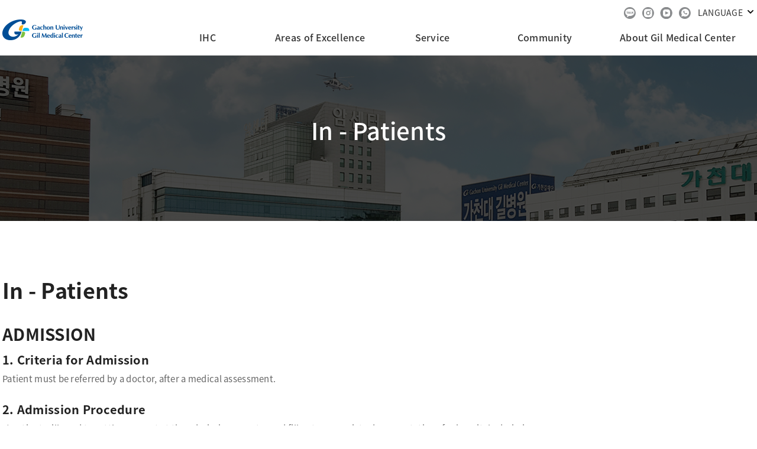

--- FILE ---
content_type: text/html;charset=UTF-8
request_url: https://foreigner.gilhospital.com/en_US/in-patients
body_size: 25561
content:
<!DOCTYPE html> <html class="aui ltr" dir="ltr" lang="en-US"> <head> <meta charset="UTF-8"> <meta http-equiv="Content-Script-Type" content="text/javascript"> <meta http-equiv="Content-Style-Type" content="text/css"> <meta name="viewport" content="width=device-width,initial-scale=1.0,minimum-scale=1.0,maximum-scale=1.0,user-scalable=no"> <meta http-equiv="X-UA-Compatible" content="ie=edge"> <title>In - Patients - Gachon University Gil Hospital</title> <meta content="text/html; charset=UTF-8" http-equiv="content-type" /> <link href="https://foreigner.gilhospital.com/globals-theme/images/favicon.ico" rel="Shortcut Icon" /> <link href="https&#x3a;&#x2f;&#x2f;foreigner&#x2e;gilhospital&#x2e;com&#x2f;in-patients" rel="canonical" /> <link href="https&#x3a;&#x2f;&#x2f;foreigner&#x2e;gilhospital&#x2e;com&#x2f;in-patients" hreflang="x-default" rel="alternate" /> <link href="https&#x3a;&#x2f;&#x2f;foreigner&#x2e;gilhospital&#x2e;com&#x2f;in-patients" hreflang="en-US" rel="alternate" /> <link href="https&#x3a;&#x2f;&#x2f;foreigner&#x2e;gilhospital&#x2e;com&#x2f;ru&#x2f;in-patients" hreflang="ru-RU" rel="alternate" /> <link href="https&#x3a;&#x2f;&#x2f;foreigner&#x2e;gilhospital&#x2e;com&#x2f;zh&#x2f;in-patients" hreflang="zh-CN" rel="alternate" /> <link href="https&#x3a;&#x2f;&#x2f;foreigner&#x2e;gilhospital&#x2e;com&#x2f;mn&#x2f;in-patients" hreflang="mn-MN" rel="alternate" /> <link class="lfr-css-file" href="https&#x3a;&#x2f;&#x2f;foreigner&#x2e;gilhospital&#x2e;com&#x2f;globals-theme&#x2f;css&#x2f;aui&#x2e;css&#x3f;browserId&#x3d;other&#x26;themeId&#x3d;globals_WAR_globalstheme&#x26;minifierType&#x3d;css&#x26;languageId&#x3d;en_US&#x26;b&#x3d;6205&#x26;t&#x3d;1767049873000" rel="stylesheet" type="text/css" /> <link href="&#x2f;html&#x2f;css&#x2f;main&#x2e;css&#x3f;browserId&#x3d;other&#x26;themeId&#x3d;globals_WAR_globalstheme&#x26;minifierType&#x3d;css&#x26;languageId&#x3d;en_US&#x26;b&#x3d;6205&#x26;t&#x3d;1664088550000" rel="stylesheet" type="text/css" /> <link href="https://foreigner.gilhospital.com/html/portlet/journal_content/css/main.css?browserId=other&amp;themeId=globals_WAR_globalstheme&amp;minifierType=css&amp;languageId=en_US&amp;b=6205&amp;t=1768464778000" rel="stylesheet" type="text/css" /> <link href="https://foreigner.gilhospital.com/notifications-portlet/notifications/css/main.css?browserId=other&amp;themeId=globals_WAR_globalstheme&amp;minifierType=css&amp;languageId=en_US&amp;b=6205&amp;t=1768464759000" rel="stylesheet" type="text/css" /> <script type="text/javascript">var Liferay={Browser:{acceptsGzip:function(){return false},getMajorVersion:function(){return 131},getRevision:function(){return"537.36"},getVersion:function(){return"131.0"},isAir:function(){return false},isChrome:function(){return true},isFirefox:function(){return false},isGecko:function(){return true},isIe:function(){return false},isIphone:function(){return false},isLinux:function(){return false},isMac:function(){return true},isMobile:function(){return false},isMozilla:function(){return false},isOpera:function(){return false},isRtf:function(){return true},isSafari:function(){return true},isSun:function(){return false},isWap:function(){return false},isWapXhtml:function(){return false},isWebKit:function(){return true},isWindows:function(){return false},isWml:function(){return false}},Data:{NAV_SELECTOR:"#navigation",isCustomizationView:function(){return false},notices:[null]},ThemeDisplay:{getLayoutId:function(){return"67"},getLayoutURL:function(){return"https://foreigner.gilhospital.com/en_US/in-patients"},getParentLayoutId:function(){return"4"},isPrivateLayout:function(){return"false"},isVirtualLayout:function(){return false},getBCP47LanguageId:function(){return"en-US"},getCDNBaseURL:function(){return"https://foreigner.gilhospital.com"},getCDNDynamicResourcesHost:function(){return""},getCDNHost:function(){return""},getCompanyId:function(){return"20155"},getCompanyGroupId:function(){return"20195"},getDefaultLanguageId:function(){return"en_US"},getDoAsUserIdEncoded:function(){return""},getLanguageId:function(){return"en_US"},getParentGroupId:function(){return"24236"},getPathContext:function(){return""},getPathImage:function(){return"/image"},getPathJavaScript:function(){return"/html/js"},getPathMain:function(){return"/en_US/c"},getPathThemeImages:function(){return"https://foreigner.gilhospital.com/globals-theme/images"},getPathThemeRoot:function(){return"/globals-theme"},getPlid:function(){return"33292"},getPortalURL:function(){return"https://foreigner.gilhospital.com"},getPortletSetupShowBordersDefault:function(){return false},getScopeGroupId:function(){return"24236"},getScopeGroupIdOrLiveGroupId:function(){return"24236"},getSessionId:function(){return""},getSiteGroupId:function(){return"24236"},getURLControlPanel:function(){return"/en_US/group/control_panel?refererPlid=33292"},getURLHome:function(){return"https\x3a\x2f\x2fforeigner\x2egilhospital\x2ecom\x2findex\x2ejsp"},getUserId:function(){return"3533501"},getUserName:function(){return""},isAddSessionIdToURL:function(){return false},isFreeformLayout:function(){return false},isImpersonated:function(){return false},isSignedIn:function(){return false},isStateExclusive:function(){return false},isStateMaximized:function(){return false},isStatePopUp:function(){return false}},PropsValues:{NTLM_AUTH_ENABLED:false}};var themeDisplay=Liferay.ThemeDisplay;Liferay.AUI={getAvailableLangPath:function(){return"available_languages.jsp?browserId=other&themeId=globals_WAR_globalstheme&colorSchemeId=01&minifierType=js&languageId=en_US&b=6205&t=1768464774000"},getCombine:function(){return true},getComboPath:function(){return"/combo/?browserId=other&minifierType=&languageId=en_US&b=6205&t=1768464774000&"},getFilter:function(){return"min"},getJavaScriptRootPath:function(){return"/html/js"},getLangPath:function(){return"aui_lang.jsp?browserId=other&themeId=globals_WAR_globalstheme&colorSchemeId=01&minifierType=js&languageId=en_US&b=6205&t=1768464774000"},getStaticResourceURLParams:function(){return"?browserId=other&minifierType=&languageId=en_US&b=6205&t=1768464774000"}};Liferay.authToken="O8TEo9N1";Liferay.currentURL="\x2fen_US\x2fin-patients";Liferay.currentURLEncoded="%2Fen_US%2Fin-patients";</script> <script src="/html/js/barebone.jsp?browserId=other&amp;themeId=globals_WAR_globalstheme&amp;colorSchemeId=01&amp;minifierType=js&amp;minifierBundleId=javascript.barebone.files&amp;languageId=en_US&amp;b=6205&amp;t=1768464774000" type="text/javascript"></script> <script type="text/javascript">Liferay.Portlet.list=["56_INSTANCE_hCngu4LhzfOZ"];</script> <script type="text/javascript">(function(d,e,j,h,f,c,b){d.GoogleAnalyticsObject=f;d[f]=d[f]||function(){var a=d[f].q||[];d[f].q=a;(d[f].q).push(arguments)};d[f].l=1*new Date();c=e.createElement(j);b=e.getElementsByTagName(j)[0];c.async=1;c.src=h;b.parentNode.insertBefore(c,b)})(window,document,"script","//www.google-analytics.com/analytics.js","ga");ga("create","UA-166768093-1","auto");ga("send","pageview");</script> <script>setTimeout(function(){window.history.forward()},0);window.onunload=function(){null};</script> <link class="lfr-css-file" href="https&#x3a;&#x2f;&#x2f;foreigner&#x2e;gilhospital&#x2e;com&#x2f;globals-theme&#x2f;css&#x2f;main&#x2e;css&#x3f;browserId&#x3d;other&#x26;themeId&#x3d;globals_WAR_globalstheme&#x26;minifierType&#x3d;css&#x26;languageId&#x3d;en_US&#x26;b&#x3d;6205&#x26;t&#x3d;1767049873000" rel="stylesheet" type="text/css" /> <style type="text/css">#portalMessageContainer{display:none}</style> <style type="text/css"></style> <link rel="stylesheet" href="/html-repositories/lang/css/common.css?t=20251230"> <link rel="stylesheet" href="/html-repositories/lang/css/style.css"> <link rel="stylesheet" href="/html-repositories/lang/css/custom.css"> <script src="/html-repositories/lang/js/jquery-2.2.3.min.js"></script> <script type="text/javascript" src="/html-repositories/lang/js/ui.js"></script> <style> .aui header .member ul.user > li.lang.focus-within > a:after {transform: rotate(180deg);} .aui header .member ul.user > li.lang:focus-within > a:after {transform: rotate(180deg);} .aui header .util .lang.focus-within ul {height: 106px; background: #fff; border-radius:3px; padding: 8px; border:1px solid #ddd; position: relative; z-index:4; width: 92px; box-sizing: border-box; text-align:left;} .aui header .util .lang:focus-within ul {height: 106px; background: #fff; border-radius:3px; padding: 8px; border:1px solid #ddd; position: relative; z-index:4; width: 92px; box-sizing: border-box; text-align:left;} .aui header .util .lang.focus-within ul li a {color: #333; font-size:12px; letter-spacing: 0.2; display: block; height: 22px; line-height: 22px;} .aui header .util .lang:focus-within ul li a {color: #333; font-size:12px; letter-spacing: 0.2; display: block; height: 22px; line-height: 22px;} .aui header .util .lang.focus-within ul li a:hover {font-weight: 600;} .aui header .util .lang:focus-within ul li a:hover {font-weight: 600;} .aui header.focus-within .gnb_wp {height: 475px;border-top: 1px solid #eee;} .aui header:focus-within .gnb_wp {height: 475px;border-top: 1px solid #eee;} .doctor .slick-arrow:focus, .slick-initialized .slick-arrow:focus{outline: 2px dashed #aaa; outline-offset:2px;} </style> </head> <body class=" yui3-skin-sam controls-visible signed-out public-page site"> <header class="bk"> <div class="inner"> <h1><a href="/en_US/web/foreigner/home" style="background:url(/image/layout_set_logo?img_id=26733&amp;t=1768465322250)">Gachon University Gil Hospital</a></h1> <div class="nav"> <ul> <li> <a href="#none" > IHC </a> </li> <li> <a href="#none" > Areas of Excellence </a> </li> <li> <a href="#none" > Service </a> </li> <li> <a href="#none" > Community </a> </li> <li> <a href="#none" > About Gil Medical Center </a> </li> </ul> </div> <a href="#none" class="navAll"></a> <div class="util"> <style> .doctor ul.slick-dots:after {content: " / 9"} </style> <!-- EN --> <ul class="sns en"> <li class="kakao"><a href="http://qr.kakao.com/talk/sQYPEYjhQ09DHQG.A6pm9PNQf2I-" target="_blank" title="Gil-Hospital KakaoTalk on new window">KakaoTalk</a></li> <li class="insta"><a href="https://www.instagram.com/gil_medical_center" target="_blank" title="Gil-Hospital Instagram on new window">Instagram</a></li> <li class="utube"><a href="https://www.youtube.com/channel/UCdAG4bHpNs3xM0wA2oMkcJA" target="_blank" title="Gil-Hospital Youtube on new window">Youtube</a></li> <li class="whats"><a href="https://wa.me/qr/E5IWJGWIRXOUD1" target="_blank" title="Gil-Hospital Whatsapp on new window">Whatsapp</a></li> </ul> <!-- RU --> <ul class="sns ru"> <li class="kakao"><a href="http://qr.kakao.com/talk/dB6nuxCpQvjiOrlv9NrWw4HyZYk-" target="_blank" title="Gil-Hospital KakaoTalk on new window">KakaoTalk</a></li> <li class="insta"><a href="https://www.instagram.com/gil.rusteam" target="_blank" title="Gil-Hospital Instagram on new window">Instagram</a></li> <li class="utube"><a href="https://www.youtube.com/channel/UCdAG4bHpNs3xM0wA2oMkcJA" target="_blank" title="Gil-Hospital Youtube on new window">Youtube</a></li> <li class="whats"><a href="https://wa.me/qr/QZUUCLWIZ2AZF1" target="_blank" title="Gil-Hospital Whatsapp on new window">Whatsapp</a></li> <li class="fb"><a href="https://www.facebook.com/gil.rusteam" target="_blank" title="Gil-Hospital Facebook on new window">Facebook</a></li> </ul> <!-- CN --> <ul class="sns cn"> <li class="kakao"><a href="qr.kakao.com/talk/kTxehqflkUE_Msuv.EHKU3gWpn4-" target="_blank" title="Gil-Hospital KakaoTalk on new window">KakaoTalk</a></li> <li class="utube"><a href="https://www.youtube.com/channel/UCdAG4bHpNs3xM0wA2oMkcJA" target="_blank" title="Gil-Hospital Youtube on new window">Youtube</a></li> </ul> <!-- MN --> <ul class="sns mn"> <li class="kakao"><a href="http://qr.kakao.com/talk/F08TsmifsyOHSFcLxPPxyCuQTgY-" target="_blank" title="Gil-Hospital KakaoTalk on new window">KakaoTalk</a></li> <li class="utube"><a href="https://www.youtube.com/channel/UCdAG4bHpNs3xM0wA2oMkcJA" target="_blank" title="Gil-Hospital Youtube on new window">Youtube</a></li> <li class="fb"><a href="https://www.facebook.com/hospitalgil/" target="_blank" title="Gil-Hospital Whatsapp on new window">Facebook</a></li> </ul> <div class="lang"> <a href="">LANGUAGE</a> <ul style="text-transform: uppercase;"> <li> <a href="/en_US/web/foreigner/home" style="cursor: default;"> <b>English</b> </a> </li> <li> <a href="/ru_RU/web/foreigner/home"> Russian </a> </li> <li> <a href="/zh_CN/web/foreigner/home"> Chinese </a> </li> <li> <a href="/mn_MN/web/foreigner/home"> Mongolian </a> </li> </ul> </div> </div> </div> <div class="gnb_wp"> <div class="gnb"> <div class="nav_wp"> <ul> <li> <a href="https&#x3a;&#x2f;&#x2f;foreigner&#x2e;gilhospital&#x2e;com&#x2f;en_US&#x2f;overview" > <span>Overview</span> </a> </li> <li> <a href="https&#x3a;&#x2f;&#x2f;foreigner&#x2e;gilhospital&#x2e;com&#x2f;en_US&#x2f;physician" > <span>Physician</span> </a> </li> <li> <a href="https&#x3a;&#x2f;&#x2f;foreigner&#x2e;gilhospital&#x2e;com&#x2f;en_US&#x2f;medical-departments" > <span>Medical Departments</span> </a> </li> <li> <a href="https&#x3a;&#x2f;&#x2f;foreigner&#x2e;gilhospital&#x2e;com&#x2f;en_US&#x2f;contact-us" > <span>Contact us</span> </a> </li> </ul> <ul> <li> <a href="https&#x3a;&#x2f;&#x2f;foreigner&#x2e;gilhospital&#x2e;com&#x2f;en_US&#x2f;cancer" > <span>Cancer</span> </a> </li> <li> <a href="https&#x3a;&#x2f;&#x2f;foreigner&#x2e;gilhospital&#x2e;com&#x2f;en_US&#x2f;joint-spine-disease" > <span>Joint &amp; Spine Disease</span> </a> </li> <li> <a href="https&#x3a;&#x2f;&#x2f;foreigner&#x2e;gilhospital&#x2e;com&#x2f;en_US&#x2f;oncology2" > <span>Oncology</span> </a> </li> <li> <a href="https&#x3a;&#x2f;&#x2f;foreigner&#x2e;gilhospital&#x2e;com&#x2f;en_US&#x2f;other-procedures" > <span>Other Procedures</span> </a> </li> <li> <a href="https&#x3a;&#x2f;&#x2f;foreigner&#x2e;gilhospital&#x2e;com&#x2f;en_US&#x2f;medical-health-check-up" > <span>Medical health Check Up</span> </a> </li> <li> <a href="https&#x3a;&#x2f;&#x2f;foreigner&#x2e;gilhospital&#x2e;com&#x2f;en_US&#x2f;specialized-centers" > <span>Specialized Centers</span> </a> </li> </ul> <ul> <li> <a href="https&#x3a;&#x2f;&#x2f;foreigner&#x2e;gilhospital&#x2e;com&#x2f;en_US&#x2f;patient-from-abroad" > <span>Patient from abroad</span> </a> </li> <li> <a href="https&#x3a;&#x2f;&#x2f;foreigner&#x2e;gilhospital&#x2e;com&#x2f;en_US&#x2f;in-patients" > <span>In - Patients</span> </a> </li> <li> <a href="https&#x3a;&#x2f;&#x2f;foreigner&#x2e;gilhospital&#x2e;com&#x2f;en_US&#x2f;out-patients-" > <span>Out - Patients</span> </a> </li> <li> <a href="https&#x3a;&#x2f;&#x2f;foreigner&#x2e;gilhospital&#x2e;com&#x2f;en_US&#x2f;accommodation" > <span>Accommodation</span> </a> </li> <li> <a href="https&#x3a;&#x2f;&#x2f;foreigner&#x2e;gilhospital&#x2e;com&#x2f;en_US&#x2f;visa-services" > <span>VISA Check up</span> </a> </li> <li> <a href="https&#x3a;&#x2f;&#x2f;foreigner&#x2e;gilhospital&#x2e;com&#x2f;en_US&#x2f;payment" > <span>Payment</span> </a> </li> <li> <a href="https&#x3a;&#x2f;&#x2f;foreigner&#x2e;gilhospital&#x2e;com&#x2f;en_US&#x2f;amenities" > <span>Amenities</span> </a> </li> <li> <a href="https&#x3a;&#x2f;&#x2f;foreigner&#x2e;gilhospital&#x2e;com&#x2f;en_US&#x2f;voice-of-customer" > <span>Voice of Customer</span> </a> </li> </ul> <ul> <li> <a href="https&#x3a;&#x2f;&#x2f;foreigner&#x2e;gilhospital&#x2e;com&#x2f;en_US&#x2f;patient-testimonial" > <span>Patient Testimonial</span> </a> </li> <li> <a href="https&#x3a;&#x2f;&#x2f;foreigner&#x2e;gilhospital&#x2e;com&#x2f;en_US&#x2f;news" > <span>News</span> </a> </li> <li> <a href="https&#x3a;&#x2f;&#x2f;foreigner&#x2e;gilhospital&#x2e;com&#x2f;en_US&#x2f;health-information" > <span>Health Information</span> </a> </li> <li> <a href="https&#x3a;&#x2f;&#x2f;foreigner&#x2e;gilhospital&#x2e;com&#x2f;en_US&#x2f;toursights-in-incheon" > <span>Toursights in Incheon</span> </a> </li> </ul> <ul> <li> <a href="https&#x3a;&#x2f;&#x2f;foreigner&#x2e;gilhospital&#x2e;com&#x2f;en_US&#x2f;greetings1" > <span>Greetings</span> </a> </li> <li> <a href="https&#x3a;&#x2f;&#x2f;foreigner&#x2e;gilhospital&#x2e;com&#x2f;en_US&#x2f;overview1" > <span>Overview</span> </a> </li> <li> <a href="https&#x3a;&#x2f;&#x2f;foreigner&#x2e;gilhospital&#x2e;com&#x2f;en_US&#x2f;history" > <span>History</span> </a> </li> <li> <a href="https&#x3a;&#x2f;&#x2f;foreigner&#x2e;gilhospital&#x2e;com&#x2f;en_US&#x2f;awards" > <span>Awards</span> </a> </li> <li> <a href="https&#x3a;&#x2f;&#x2f;foreigner&#x2e;gilhospital&#x2e;com&#x2f;en_US&#x2f;medical-equipment" > <span>Medical Equipment</span> </a> </li> <li> <a href="https&#x3a;&#x2f;&#x2f;foreigner&#x2e;gilhospital&#x2e;com&#x2f;en_US&#x2f;gachon-gil-foundation" > <span>Gachon Gil Foundation</span> </a> </li> <li> <a href="https&#x3a;&#x2f;&#x2f;foreigner&#x2e;gilhospital&#x2e;com&#x2f;en_US&#x2f;floor-guide" > <span>Floor Guide</span> </a> </li> <li> <a href="https&#x3a;&#x2f;&#x2f;foreigner&#x2e;gilhospital&#x2e;com&#x2f;en_US&#x2f;hospital-location" > <span>Hospital Location</span> </a> </li> </ul> </div> </div> </div> </header> <div class="wrap"> <div class="front" style="background:url(/image/layout_icon?img_id=33674) no-repeat 50% 0"> <h3 class="page-tit">In - Patients</h3> </div> <div class="content"> <div class="section"> <div class="context"> <div class="columns-1" id="main-content" role="main"> <div class="portlet-layout row-fluid"> <div class="portlet-column portlet-column-only span12" id="column-1"> <div class="portlet-dropzone portlet-column-content portlet-column-content-only" id="layout-column_column-1"> <div class="portlet-boundary portlet-boundary_56_ portlet-static portlet-static-end portlet-borderless portlet-journal-content " id="p_p_id_56_INSTANCE_hCngu4LhzfOZ_" > <span id="p_56_INSTANCE_hCngu4LhzfOZ"></span> <div class="portlet-borderless-container" style=""> <div class="portlet-body"> <div class="journal-content-article"> <div class="content"> <div class="section"> <h2>In - Patients</h2> <div class="service"> <h3>ADMISSION</h3> <h4>1. Criteria for Admission</h4> <dl> <dd>Patient must be referred by a doctor, after a medical assessment.</dd> </dl> <h4>2. Admission Procedure</h4> <dl> <dd>1) Patient will need to settle payment at the Admission Counter and fill out appropriate documentations for hospital admission.<br /> 2) Room Reservation: Patient will need to wait while the staffs or nurses reserve a room.<br /> 3) Once everything is finalized, patient is ready to be hospitalized into the room that has been previously reserved.</dd> </dl> <h4>3. Things to bring for admission</h4> <dl> <dd>Patient’s personal sanitary items such as sleeper, toothbrush, soap, tooth paste, tissues etc), slippers and other comfortable gear. Identification items such as passport and foreign registration cards and insurance cards.</dd> </dl> <h3>DISCHARGE</h3> <h4>1. Criteria for Discharge</h4> <dl> <dd>Patient may only be discharged under the instructions of the doctor.</dd> </dl> <h4>2. Discharging process and outpatient clinic explained</h4> <dl> <dd>The ward nurse will explain the process of discharge and outpatient clinic, and they will also guide the patient to settle payment at the administration desk.</dd> </dl> <h4>3. Payment and outpatient appointments</h4> <dl> <dd>The patient can pay hospital fees at the administration desk, and receive discharging documents. Inpatient Discharge: Patients must pay total bill on the day of discharge.</dd> </dl> <h4>4. Returning home</h4> <dl> <dd>Once payment is settled, the patient may be discharged from the hospital. If medication is required, there are various pharmacies located conveniently around the hospital. For the closest pharmacy, please ask one of my kind nurses.</dd> </dl> </div> </div> </div> </div> <div class="entry-links"> </div> </div> </div> </div> </div> </div> </div> </div> <form action="#" id="hrefFm" method="post" name="hrefFm"> <span></span> </form> </div> </div> </div> </div> <div class="footer"> <style> .aui .footer .logo {width:346px; margin-top:-80px;} .logo > ul li{float:left; padding-left:10px} .aui .footer .inner {display:none;} html.aui[lang='en-US'] .inner.en {display:inline-block;} html.aui[lang='ru-RU'] .inner.ru {display:inline-block;} html.aui[lang='zh-CN'] .inner.cn {display:inline-block;} html.aui[lang='mn-MN'] .inner.mn {display:inline-block;} </style> <!-- EN --> <div class="inner en"> <div class="info"> <h3> <a href="https://www.gilhospital.com/web/foreigner/kto-footer-"> Patient’s Rights and Responsibilities</a> </h3> <address>ADD 21, Namdong-daero 774 beon-gil, Namdong-gu, Incheon, 21565, South Korea <br> Copyright 2014 Gachon University Gil Medical Center. All rights reserved. </address> </div> <div class="logo"> <ul> <li> <figure> <a href="https://eng-itour.incheon.go.kr/cmn/main/main.do?xndjdlscjs=1" target="_blank"> <img src="/html-repositories/lang/img/main/i_tour2.png" alt="Incheon Tourism Organization"> </a> </figure> </li> <li> <figure> <a href="http://english.visitkorea.or.kr/enu/index.kto" target="_blank"> <img src="/html-repositories/lang/img/main/i_tour.png" alt="Korea Tourism Organization"> </a> </figure> </li> </div> </div> <!-- RU --> <div class="inner ru"> <div class="info"> <h3> <a href="https://www.gilhospital.com/web/foreigner/kto-footer-"> Права и обязанности пациентов</a> </h3> <address>ADD 21, Namdong-daero 774 beon-gil, Namdong-gu, Incheon, 21565, South Korea <br> Copyright 2014 Gachon University Gil Medical Center. All rights reserved. </address> </div> <div class="logo"> <ul> <li> <figure> <a href="https://eng-itour.incheon.go.kr/cmn/main/main.do?xndjdlscjs=1" target="_blank"> <img src="/html-repositories/lang/img/main/i_tour2.png" alt="Incheon Tourism Organization"> </a> </figure> </li> <li> <figure> <a href="http://english.visitkorea.or.kr/enu/index.kto" target="_blank"> <img src="/html-repositories/lang/img/main/i_tour.png" alt="Korea Tourism Organization"> </a> </figure> </li> </div> </div> <!-- CN --> <div class="inner cn"> <div class="info"> <h3> <a href="https://www.gilhospital.com/web/foreigner/kto-footer-"> 患者的权利及义务</a> </h3> <address>ADD 21, Namdong-daero 774 beon-gil, Namdong-gu, Incheon, 21565, South Korea <br> Copyright 2014 Gachon University Gil Medical Center. All rights reserved. </address> </div> <div class="logo"> <ul> <li> <figure> <a href="https://eng-itour.incheon.go.kr/cmn/main/main.do?xndjdlscjs=1" target="_blank"> <img src="/html-repositories/lang/img/main/i_tour2.png" alt="Incheon Tourism Organization"> </a> </figure> </li> <li> <figure> <a href="http://english.visitkorea.or.kr/enu/index.kto" target="_blank"> <img src="/html-repositories/lang/img/main/i_tour.png" alt="Korea Tourism Organization"> </a> </figure> </li> </div> </div> <!-- MN --> <div class="inner mn"> <div class="info"> <h3> <a href="https://www.gilhospital.com/web/foreigner/kto-footer-"> Өвчтний эрх ба үүрэг</a> </h3> <address>ADD 21, Namdong-daero 774 beon-gil, Namdong-gu, Incheon, 21565, South Korea <br> Copyright 2014 Gachon University Gil Medical Center. All rights reserved. </address> </div> <div class="logo"> <ul> <li> <figure> <a href="https://eng-itour.incheon.go.kr/cmn/main/main.do?xndjdlscjs=1" target="_blank"> <img src="/html-repositories/lang/img/main/i_tour2.png" alt="Incheon Tourism Organization"> </a> </figure> </li> <li> <figure> <a href="http://english.visitkorea.or.kr/enu/index.kto" target="_blank"> <img src="/html-repositories/lang/img/main/i_tour.png" alt="Korea Tourism Organization"> </a> </figure> </li> </div> </div> <script type="text/javascript" src="/html-repositories/lang/js/jquery-ui.js"></script> </div> <script src="https://foreigner.gilhospital.com/notifications-portlet/notifications/js/main.js?browserId=other&amp;minifierType=js&amp;languageId=en_US&amp;b=6205&amp;t=1768464759000" type="text/javascript"></script> <script type="text/javascript">Liferay.Util.addInputFocus();</script> <script type="text/javascript">var _lfr_auth_login=function(a){if(a){location.href=a}else{location.href="/c/portal/login"}};var _lfr_auth_logout=function(a){if(a){document.hrefFm.action=a}document.hrefFm.submit()};Liferay.Portlet.onLoad({canEditTitle:false,columnPos:0,isStatic:"end",namespacedId:"p_p_id_56_INSTANCE_hCngu4LhzfOZ_",portletId:"56_INSTANCE_hCngu4LhzfOZ",refreshURL:"\x2fen_US\x2fc\x2fportal\x2frender_portlet\x3fp_l_id\x3d33292\x26p_p_id\x3d56_INSTANCE_hCngu4LhzfOZ\x26p_p_lifecycle\x3d0\x26p_t_lifecycle\x3d0\x26p_p_state\x3dnormal\x26p_p_mode\x3dview\x26p_p_col_id\x3dcolumn-1\x26p_p_col_pos\x3d0\x26p_p_col_count\x3d1\x26p_p_isolated\x3d1\x26currentURL\x3d\x252Fen_US\x252Fin-patients"});AUI().use("aui-base","liferay-menu","liferay-notice","liferay-poller","liferay-session",function(a){(function(){Liferay.Util.addInputType();Liferay.Portlet.ready(function(b,c){Liferay.Util.addInputType(c)});if(a.UA.mobile){Liferay.Util.addInputCancel()}})();(function(){new Liferay.Menu();var b=Liferay.Data.notices;for(var c=1;c<b.length;c++){new Liferay.Notice(b[c])}})();(function(){Liferay.Session=new Liferay.SessionBase({autoExtend:true,sessionLength:30,redirectOnExpire:false,redirectUrl:"https\x3a\x2f\x2fforeigner\x2egilhospital\x2ecom\x2findex\x2ejsp",warningLength:1})})()});</script> <script src="https://foreigner.gilhospital.com/globals-theme/js/main.js?browserId=other&amp;minifierType=js&amp;languageId=en_US&amp;b=6205&amp;t=1767049873000" type="text/javascript"></script> <script type="text/javascript"></script> </body> </html> 

--- FILE ---
content_type: text/css
request_url: https://foreigner.gilhospital.com/html-repositories/lang/css/common.css?t=20251230
body_size: 28099
content:
@charset "utf-8";

/* noto-sans-kr-100 - latin_korean */
@font-face {
  font-family: 'Noto Sans';
  font-style: normal;
  font-weight: 100;
  src: url('/html-repositories/lang/font/noto-sans-kr-v12-latin_korean-100.eot'); /* IE9 Compat Modes */
  src: local('Noto Sans KR Thin'), local('NotoSansKR-Thin'),
       url('/html-repositories/lang/font/noto-sans-kr-v12-latin_korean-100.eot?#iefix') format('embedded-opentype'), /* IE6-IE8 */
       url('/html-repositories/lang/font/noto-sans-kr-v12-latin_korean-100.woff2') format('woff2'), /* Super Modern Browsers */
       url('/html-repositories/lang/font/noto-sans-kr-v12-latin_korean-100.woff') format('woff'), /* Modern Browsers */
       url('/html-repositories/lang/font/noto-sans-kr-v12-latin_korean-100.ttf') format('truetype'), /* Safari, Android, iOS */
       url('/html-repositories/lang/font/noto-sans-kr-v12-latin_korean-100.svg#NotoSansKR') format('svg'); /* Legacy iOS */
}
/* noto-sans-kr-regular - latin_korean */
@font-face {
  font-family: 'Noto Sans';
  font-style: normal;
  font-weight: 400;
  src: url('/html-repositories/lang/font/noto-sans-kr-v12-latin_korean-regular.eot'); /* IE9 Compat Modes */
  src: local('Noto Sans KR Regular'), local('NotoSansKR-Regular'),
       url('/html-repositories/lang/font/noto-sans-kr-v12-latin_korean-regular.eot?#iefix') format('embedded-opentype'), /* IE6-IE8 */
       url('/html-repositories/lang/font/noto-sans-kr-v12-latin_korean-regular.woff2') format('woff2'), /* Super Modern Browsers */
       url('/html-repositories/lang/font/noto-sans-kr-v12-latin_korean-regular.woff') format('woff'), /* Modern Browsers */
       url('/html-repositories/lang/font/noto-sans-kr-v12-latin_korean-regular.ttf') format('truetype'), /* Safari, Android, iOS */
       url('/html-repositories/lang/font/noto-sans-kr-v12-latin_korean-regular.svg#NotoSansKR') format('svg'); /* Legacy iOS */
}
/* noto-sans-kr-300 - latin_korean */
@font-face {
  font-family: 'Noto Sans';
  font-style: normal;
  font-weight: 300;
  src: url('/html-repositories/lang/font/noto-sans-kr-v12-latin_korean-300.eot'); /* IE9 Compat Modes */
  src: local('Noto Sans KR Light'), local('NotoSansKR-Light'),
       url('/html-repositories/lang/font/noto-sans-kr-v12-latin_korean-300.eot?#iefix') format('embedded-opentype'), /* IE6-IE8 */
       url('/html-repositories/lang/font/noto-sans-kr-v12-latin_korean-300.woff2') format('woff2'), /* Super Modern Browsers */
       url('/html-repositories/lang/font/noto-sans-kr-v12-latin_korean-300.woff') format('woff'), /* Modern Browsers */
       url('/html-repositories/lang/font/noto-sans-kr-v12-latin_korean-300.ttf') format('truetype'), /* Safari, Android, iOS */
       url('/html-repositories/lang/font/noto-sans-kr-v12-latin_korean-300.svg#NotoSansKR') format('svg'); /* Legacy iOS */
}
/* noto-sans-kr-500 - latin_korean */
@font-face {
  font-family: 'Noto Sans';
  font-style: normal;
  font-weight: 500;
  src: url('/html-repositories/lang/font/noto-sans-kr-v12-latin_korean-500.eot'); /* IE9 Compat Modes */
  src: local('Noto Sans KR Medium'), local('NotoSansKR-Medium'),
       url('/html-repositories/lang/font/noto-sans-kr-v12-latin_korean-500.eot?#iefix') format('embedded-opentype'), /* IE6-IE8 */
       url('/html-repositories/lang/font/noto-sans-kr-v12-latin_korean-500.woff2') format('woff2'), /* Super Modern Browsers */
       url('/html-repositories/lang/font/noto-sans-kr-v12-latin_korean-500.woff') format('woff'), /* Modern Browsers */
       url('/html-repositories/lang/font/noto-sans-kr-v12-latin_korean-500.ttf') format('truetype'), /* Safari, Android, iOS */
       url('/html-repositories/lang/font/noto-sans-kr-v12-latin_korean-500.svg#NotoSansKR') format('svg'); /* Legacy iOS */
}
/* noto-sans-kr-700 - latin_korean */
@font-face {
  font-family: 'Noto Sans';
  font-style: normal;
  font-weight: 700;
  src: url('/html-repositories/lang/font/noto-sans-kr-v12-latin_korean-700.eot'); /* IE9 Compat Modes */
  src: local('Noto Sans KR Bold'), local('NotoSansKR-Bold'),
       url('/html-repositories/lang/font/noto-sans-kr-v12-latin_korean-700.eot?#iefix') format('embedded-opentype'), /* IE6-IE8 */
       url('/html-repositories/lang/font/noto-sans-kr-v12-latin_korean-700.woff2') format('woff2'), /* Super Modern Browsers */
       url('/html-repositories/lang/font/noto-sans-kr-v12-latin_korean-700.woff') format('woff'), /* Modern Browsers */
       url('/html-repositories/lang/font/noto-sans-kr-v12-latin_korean-700.ttf') format('truetype'), /* Safari, Android, iOS */
       url('/html-repositories/lang/font/noto-sans-kr-v12-latin_korean-700.svg#NotoSansKR') format('svg'); /* Legacy iOS */
}
/* noto-sans-kr-900 - latin_korean */
@font-face {
  font-family: 'Noto Sans';
  font-style: normal;
  font-weight: 900;
  src: url('/html-repositories/lang/font/noto-sans-kr-v12-latin_korean-900.eot'); /* IE9 Compat Modes */
  src: local('Noto Sans KR Black'), local('NotoSansKR-Black'),
       url('/html-repositories/lang/font/noto-sans-kr-v12-latin_korean-900.eot?#iefix') format('embedded-opentype'), /* IE6-IE8 */
       url('/html-repositories/lang/font/noto-sans-kr-v12-latin_korean-900.woff2') format('woff2'), /* Super Modern Browsers */
       url('/html-repositories/lang/font/noto-sans-kr-v12-latin_korean-900.woff') format('woff'), /* Modern Browsers */
       url('/html-repositories/lang/font/noto-sans-kr-v12-latin_korean-900.ttf') format('truetype'), /* Safari, Android, iOS */
       url('/html-repositories/lang/font/noto-sans-kr-v12-latin_korean-900.svg#NotoSansKR') format('svg'); /* Legacy iOS */
}

/* reset */
body{font-family:"Noto Sans", '맑은고딕', Malgun Gothic, Dotum, "돋움", verdana, sans-serif;font-size:15px; color:#666; width:100%; height:100%;letter-spacing:0.02rem;line-height:1.2;font-weight:400;}
body, ul, ol, li, dt, dl, dd, div, h1, h2, h3, h4, h5, h6, p, form, fieldset, blockquote, iframe, input, object, table, tr, th, td, img{margin:0;padding:0; vertical-align:top; border:none;}
ul, ol, li{list-style:none}
hr{display:none}
em{font-style:normal}
fieldset, img{border:none;}
legend, caption{display:none}
table { border-collapse: collapse;}
.blind{overflow:hidden;position:absolute;left:-1000%;top:0;width:0;height:0;font-size:0;line-height:0;}
select, input, textarea, button {font-family: Lato, "Noto Sans";}
/* Link Css */
a{cursor:pointer; overflow:hidden;color:#666;text-decoration:none}
a:link,  a:visited,  a:active {text-decoration:none}
a:hover{text-decoration:none;}
address {font-style:normal;}
button{cursor:pointer; border:none; background:none; padding:0; margin:0 auto;}

/* Blind */
.blind{position:absolute;width:0;height:0;font-size:1px;text-indent:-9999px;overflow:hidden;}

/* block */
img{display:block;}
:focus { outline: none; }


/*! * fullPage 3.0.8 * https://github.com/alvarotrigo/fullPage.js * * @licenseGPLv3 for open source use only * or Fullpage Commercial License for commercialuse * http://alvarotrigo.com/fullPage/pricing/ * * Copyright (C) 2018http://alvarotrigo.com/fullPage - A project by Alvaro Trigo */ html.fp-enabled,.fp-enabled body { margin: 0; padding: 0; overflow:hidden;
/*Avoid flicker on slides transitions for mobile phones #336 */-webkit-tap-highlight-color: rgba(0,0,0,0); } .fp-section { position:relative; -webkit-box-sizing: border-box; /* Safari<=5 Android<=3 */-moz-box-sizing: border-box; /* <=28 */ box-sizing: border-box; } .fp-slide{ float: left; } .fp-slide, .fp-slidesContainer { height: 100%; display:block; } .fp-slides { z-index:1; height: 100%; overflow: hidden; position:relative; -webkit-transition: all 0.3s ease-out; /* Safari<=6 Android<=4.3*/ transition: all 0.3s ease-out; } .fp-section.fp-table, .fp-slide.fp-table{ display: table; table-layout:fixed; width: 100%; } .fp-tableCell {display: table-cell; vertical-align: middle; width: 100%; height: 100%; }.fp-slidesContainer { float: left; position: relative; } 
.fp-controlArrow {-webkit-user-select: none; /* webkit (safari, chrome) browsers */-moz-user-select: none; /* mozilla browsers */ -khtml-user-select: none; /*webkit (konqueror) browsers */ -ms-user-select: none; /* IE10+ */  } .fp-scrollable { overflow: hidden; position: relative; }.fp-scroller{ overflow: hidden; } .iScrollIndicator{ border: 0 !important; }.fp-notransition { -webkit-transition: none !important; transition: none!important; } #fp-nav { position: fixed; z-index: 100; margin-top: -32px;top: 50%; opacity: 1; -webkit-transform: translate3d(0,0,0); }#fp-nav.fp-right { right: 17px; } #fp-nav.fp-left { left: 17px; }
#fp-nav ul, 
.fp-slidesNav ul { margin: 0; padding: 0; }
.fp-slidesNav ul li a {display:none;}
.fp-slidesNav ul li a.active {display:block;}
#fp-nav ul li a, .fp-slidesNav ul li a { display: block;position: relative; z-index: 1; width: 100%; height: 100%; cursor: pointer;text-decoration: none; }
#fp-nav ul li a.active span, .fp-slidesNav ul lia.active span, #fp-nav ul li:hover a.active span, 
.fp-slidesNav ul li:hovera.active span{ height: 12px; width: 12px; margin: -6px 0 0 -6px;border-radius: 100%; } 

#fp-nav ul li a span, .fp-slidesNav ul li a span {border-radius: 50%; position: absolute; z-index: 1; height: 4px; width: 4px;border: 0; background: #333; left: 50%; top: 50%; margin: -2px 0 0 -2px;-webkit-transition: all 0.1s ease-in-out; -moz-transition: all 0.1sease-in-out; -o-transition: all 0.1s ease-in-out; transition: all 0.1sease-in-out; } 
#fp-nav ul li.fp-tooltip { position: absolute; top: -2px; color: #fff; font-size: 14px;font-family: arial, helvetica, sans-serif; white-space: nowrap; max-width:220px; overflow: hidden; display: block; opacity: 0; width: 0; cursor:pointer; } #fp-nav ul li:hover .fp-tooltip, #fp-nav.fp-show-active a.active+ .fp-tooltip { -webkit-transition: opacity 0.2s ease-in; transition:opacity 0.2s ease-in; width: auto; opacity: 1; } #fp-nav ul li.fp-tooltip.fp-right { right: 20px; } #fp-nav ul li .fp-tooltip.fp-left {left: 20px; } .fp-auto-height.fp-section, .fp-auto-height .fp-slide,.fp-auto-height .fp-tableCell{ height: auto !important; }
.fp-responsive .fp-auto-height-responsive.fp-section, .fp-responsive.fp-auto-height-responsive .fp-slide, .fp-responsive .fp-auto-height-responsive.fp-tableCell { height: auto !important; }
/*Only display content to screen readers*/ .fp-sr-only{ position: absolute;width: 1px; height: 1px; padding: 0; overflow: hidden; clip: rect(0, 0, 0, 0);white-space: nowrap; border: 0; }

/* Slick Slider */ .slick-slider { position: relative;display: block; box-sizing: border-box;-webkit-user-select: none; -moz-user-select: none; -ms-user-select: none; user-select: none;-webkit-touch-callout: none; -khtml-user-select: none; -ms-touch-action: pan-y; touch-action: pan-y; -webkit-tap-highlight-color: transparent; }.slick-list { position: relative;display: block; overflow: hidden;margin: 0; padding: 0; } .slick-list:focus { outline: none; } .slick-list.dragging { cursor: pointer; cursor: hand; }
.slick-slider .slick-track, .slick-slider .slick-list { -webkit-transform: translate3d(0, 0, 0); -moz-transform: translate3d(0, 0, 0); -ms-transform: translate3d(0, 0, 0); -o-transform: translate3d(0, 0, 0); transform: translate3d(0, 0, 0); }
.slick-track { position: relative; top: 0; left: 0;display: block; margin-left: auto; margin-right: auto; } .slick-track:before, .slick-track:after { display: table;content: ''; } .slick-track:after { clear: both; } .slick-loading .slick-track { visibility: hidden; }
.slick-slide { display: none; float: left;height: 100%; min-height: 1px; } [dir='rtl'] .slick-slide { float: right; } .slick-slide img { display: block; } .slick-slide.slick-loading img { display: none; } .slick-slide.dragging img { pointer-events: none; } .slick-initialized .slick-slide { display: block; } .slick-loading .slick-slide { visibility: hidden; } .slick-vertical .slick-slide { display: block;
height: auto;border: 1px solid transparent; float: none;} .slick-arrow.slick-hidden { display: none; }

 
.inner {width: 1272px; margin: 0 auto;}
.inner:after {clear: both; display: block; content:"";}

.aui header {position: relative;height: 94px; width: 100%; box-sizing:border-box;}
.aui header:after {display: block; clear: both;content:"";}
.aui header > .inner {width:1272px; margin: 0 auto;  position: relative;}
.aui header h1 {float: left; margin-top: 25px;}
.aui header h1 a {display: block;width:136px; height: 52px; background:url('../img/main/logo_w_2025.png') !important; text-indent:-9999px; overflow:hidden;}
.aui header .nav { overflow:hidden; float: right; width: 1020px; margin-top: 36px;}
.aui header .nav ul li {float: left; line-height: 20px; display:table;}
.aui header .nav ul li a {display: table-cell; vertical-align:middle; font-size:16px; width:190px; text-align: center; height: 54px; line-height: 1;   color:#fff; transition: all .3s; border-bottom:4px solid rgba(0,0,0,0); font-weight: 500;}
.aui header .nav ul li:last-child a {width: 260px;}
.aui header .nav ul li a:hover span {border-bottom:4px solid rgba(255,255,255,255);}
.aui header .util {width: 265px; position: absolute; right:0;  margin-top: 12px; text-align:right;}
.aui header .util a {font-size:14px; color:#fff;}
.aui header .util a b {color:#004e96;}
.aui header .util ul.sns {display: inline-block;}
.aui header .util ul.sns li { float:left;  width: 21px; height: 20px;  margin-left: 10px;}
.aui header .util ul.sns li a {display: block; width: 21px; height: 20px;  background: url('../img/icon/set_white.png'); overflow:hidden; text-indent:30px;}
.aui header .util ul.sns li.blog a{margin-left: 0px;}
.aui header .util ul.sns li.fb a{background-position: -21px 0;}
.aui header .util ul.sns li.utube a{background-position: -42px 0;}
.aui header .util ul.sns li.post a{background-position: -63px 0;}
.aui header .util ul.sns li.insta a{background-position: -84px 0;}
.aui header .util ul.sns li.kakao a{background-position: -105px 0;}
.aui header .util ul.sns li.whats a{background-position: -126px 0;}
.aui header .util .lang {display: inline-block; margin-left: 8px; position: relative; z-index:999990;}
.aui header .util .lang > a {padding:0 20px 0 0; position: relative; font-size:14px;}
.aui header .util .lang > a:after {content:""; width: 10px; height: 18px;position: absolute; background: url('../img/icon/set_white.png'); background-position:-40px -20px; margin: -1px 0 0 8px; transition:all 0.3s;}
.aui header .util .lang > ul {height: 0px; overflow: hidden; transition:all 0.3s;}
.aui header .util .lang:hover > a:after {transform: rotate(180deg);}
.aui header .util .lang:hover ul {height: 106px; background: #fff; border-radius:3px; padding: 8px; border:1px solid #ddd; position: relative; z-index:4; width: 92px; box-sizing: border-box; text-align:left;}
.aui header .util .lang:hover ul li a {color: #333; font-size:12px; letter-spacing: 0.2; display: block; height: 22px; line-height: 22px;}
.aui header .util .lang:hover ul li a:hover {font-weight: 600;}


.aui header .navAll {display:none; width: 22px; height: 18px; background: url('../img/icon/set_white.png'); background-position:0px -20px;   bottom:22px;  right:0; position: absolute;}

.aui header:hover, 
.aui header.bk {background: #fff;border-bottom:1px solid #eee;}
.aui header:hover h1 a, 
.aui header.bk h1 a {background:url('../img/main/logo_2025.png') !important;}
.aui header:hover ul.sns li a,
.aui header:hover .member ul.user li.lang a:after, 
.aui header:hover .member .search, 
.aui header:hover .member .navAll,
.aui header.bk ul.sns li a,
.aui header.bk .member ul.user li.lang a:after,
.aui header.bk .member .search,
.aui header.bk .member .navAll {background-image:url('../img/icon/set_black.png');}
.aui header:hover .nav ul li a, 
.aui header:hover .util a, 
.aui header.bk .nav ul li a,
.aui header.bk .util a {color:#333;}
.aui header:hover .util .lang > a:after, 
.aui header.bk .util .lang > a:after {background-image:url('../img/icon/set_black.png');}

.aui header.bk .nav ul li a.active {color:#004e96; border-bottom:4px solid #004e96;}
.aui header.bk .nav ul li a:hover {border-bottom:4px solid #004e96;}

.aui header:hover .gnb_wp{height:445px;}
.aui header .gnb_wp {width: 100%; height: 0px; background: #fff; overflow:hidden;-webkit-box-shadow: 10px 10px 13px -5px rgba(0,0,0,0.1);-moz-box-shadow: 10px 10px 13px -5px rgba(0,0,0,0.1);box-shadow: 10px 10px 13px -5px rgba(0,0,0,0.1);position: absolute; z-index:3;}
.aui header .gnb_wp:after,
.aui header .gnb_wp .gnb:after, 
.aui header .gnb_wp .gnb .nav_wp:after {float:none; display:block; clear:both; content:"";}
.aui header .gnb_wp .gnb {width:100%; max-width: 1272px; height: 445px; margin: 0 auto; overflow:hidden; position: relative;}
.aui header .gnb_wp .gnb .nav_wp {position: relative; float: left; position: absolute; right:0px;  border-left: 1px solid #eee;}
.aui header .gnb_wp .gnb .nav_wp > ul {float: left; width: 190px; height: 445px; padding-top: 24px;border-right:1px solid #eee; box-sizing:border-box;}
.aui header .gnb_wp .gnb .nav_wp > ul:last-child {width:260px;}
.aui header .gnb_wp .gnb .nav_wp > ul li {line-height: 1.4; margin-bottom: 12px;margin-left: 15px;}
.aui header .gnb_wp .gnb .nav_wp > ul li a {font-size:16px; font-weight: 400; transition:all 0.3s; border-bottom:2px solid #fff; display: block;font-size:14px;}
.aui header .gnb_wp .gnb .nav_wp > ul li:hover span {color:#004e96; font-weight: 500; border-bottom:2px solid #004e96; }


.aui .footer {background: #32363a; padding: 30px 0;}
.aui .footer .inner {margin:0 auto !important;}
.aui .footer .info {width: calc(100% - 100px); float: left;}
.aui .footer .info address {font-size:15px;}
.aui .footer .info h3 {color: rgba(255,255,255,.6); font-size:18px; margin-bottom: 8px; font-weight: 500;}
.aui .footer .info p {color: rgba(255,255,255,.6); font-size:14px;}
.aui .footer .logo {width: 100px; float: right;}

.inp-radio + .inp-radio{margin-left:40px;}
.inp-radio input[type=radio]:not(old){margin:0;padding:0;opacity:0;z-index:-999;position:absolute;} 
.inp-radio input[type=radio]:not(old) + label{display:inline-block;padding-left:50px;position:relative;}
.inp-radio input[type=radio]:not(old) + label:after{display:inline-block;width:34px;height:34px;background:url(../img/common/icon.png) no-repeat -54px 0;position:absolute;top:0px;left:0;content:""}
.inp-radio input[type=radio]:not(old):checked + label:after{background:url(../img/common/icon.png) no-repeat 0 0;}
.inp-checkbox{font-size:18px;color:#333;line-height:34px;position: relative;}
.inp-checkbox input[type=checkbox]:not(old){margin:0;padding:0;opacity:0;z-index:-999;position:absolute;}
.inp-checkbox input[type=checkbox]:not(old) + label{display:inline-block;padding-left:50px;position:relative;}
.inp-checkbox input[type=checkbox]:not(old) + label:after{display:inline-block;width:34px;height:34px;background:url(../img/common/icon.png) no-repeat -54px -54px;position:absolute;top:0;left:0;content:""}
.inp-checkbox input[type=checkbox]:not(old):checked + label:after{background:url(../img/common/icon.png) no-repeat 0  -54px;}
.checkbox{width:34px;height:34px;}
.checkbox input[type=checkbox]:not(old){margin:0;padding:0;opacity:0;z-index:-10;} 
.checkbox input[type=checkbox]:not(old) + label{display:inline-block;position:relative;top:-12px;left:-12px;}
.checkbox input[type=checkbox]:not(old) + label:after{display:inline-block;width:34px;height:34px;background:url(../img/common/icon.png) no-repeat -54px -54px;position:absolute;top:0;left:0;content:""}
.checkbox input[type=checkbox]:not(old):checked + label:after{background:url(../img/common/icon.png) no-repeat 0  -54px;}

figure {margin: 0; padding: 0;}
.no-list {width: 100%; padding: 120px 0 ; font-size:20px; text-align: center;}
.medical07.medical-list li:hover .active-menu a img {margin: 0 auto;}

.medical07 li{background:url(../img/icon/medical_list03.png) no-repeat;}
.medical07 li.list02{background-position:-192px 0;}
.medical07 li.list03{background-position:-384px 0;}
.btn-red {color: #fff; background: #b83333;  }


.ml_12 {margin-left: 12px  !important;}

.mt_0 {margin-top: 0px !important;}
.mt_10 {margin-top: 10px !important;}
.mt_20 {margin-top: 20px !important;}
.mt_24 {margin-top: 24px !important;}
.mt_40 {margin-top: 40px !important;}
.mt_45 {margin-top: 45px !important;}
.mt_48 {margin-top: 48px !important;}
.mt_70 {margin-top: 70px !important;}

.mb_0 {margin-bottom: 0px !important;}
.mb_20 {margin-bottom: 20px !important;}
.mb_70 {margin-bottom: 70px !important;}

.c_blue {color:#004e96 !important;}
.c_grey {color:#888 !important;}
.c_bk {color: #000 !important;}
.c_red {color: #df0000 !important;}

.p_0 {padding: 0px !important;}
.pv_20 {padding: 0 20px !important;}
.pl_20 {padding-left: 20px !important;}
.pb_0 {padding-bottom: 0px !important;}
.pb_70 {padding-bottom: 70px !important;}


.ta_l {text-align: left !important;}
.ta_c {text-align: center !important;}
.ta_r {text-align: right !important;}
.ta_j {text-align: justify !important;}

.lh_14 {line-height: 1.4 !important;}
.lh_16 {line-height: 1.6 !important;}
.lh_18 {line-height: 1.8 !important;}
.lh_20 {line-height: 2.0 !important;}

.va_m {vertical-align: middle;}

.fs_16 {font-size:16px !important;}
.fs_18 {font-size:18px !important;}
.fs_20 {font-size:20px !important;}
.fs_24 {font-size:24px !important;}
.fs_30 {font-size:30px !important;}
.fs_34 {font-size:34px !important;}

.dis_ib {display: inline-block;}
.dis_b {display: block;}

.fl {float: left;}
.fr {float: right;}
.fw_4 {font-weight: 400 !important;}
 
.ov_hidden {overflow: hidden!important;}
.btn {display: inline-block; box-sizing:border-box; text-align: center;}
.btnXS {height: 30px; line-height: 30px; min-width:50px; font-size:14px; font-weight: 600;}
.btnS {height: 36px; line-height: 34px; min-width:110px; font-size:16px; font-weight: 600;}
.btn.blue-o {color:#004e96; border:1px solid #004e96;}
 

/* button */
.btn-xs{padding:0 20px;text-align:center;height:34px;line-height:34px;box-sizing:border-box;display:inline-block;font-size:14px;}
.btn-sm{min-width:100px;padding:0 30px;text-align:center;height:48px;line-height:48px;box-sizing:border-box;display:inline-block;font-size:18px;margin:0 6px;}
.btn-mid{min-width:132px;padding:0 30px;text-align:center;height:56px;line-height:56px;box-sizing:border-box;font-size:20px;display:inline-block;margin:0 6px}
.btn-lg{min-width:200px;padding:0 30px;text-align:center;height:76px;line-height:76px;box-sizing:border-box;display:inline-block;font-size:26px;margin:0 11px;}
.btn-blue{color:#fff;background:#004e96;border:1px solid #003363;}
.btn-gray{color:#000;background:#f1f1f1;border:1px solid #ddd;}
.btn-white{color:#000;background:#fff;border:1px solid #333;}
.btn-white-gray{color:#000;background:#fff;border:1px solid #ddd;}
.btn-white-blue{border:1px solid #004e96;color:#004e96;}
.btn-down{width:300px;height:36px;box-sizing:border-box;border:1px solid #004e96;color:#004e96;text-align:center;display:inline-block;font-size:16px;}
.btn-down span{display:inline-block;padding-right:30px;line-height:34px;background:url(../img/icon/down.jpg) no-repeat 100% 50%;}
.btn-table{background:#333;color:#fff;padding:0 30px;display:inline-block;height:50px;line-height:50px;margin-left:-1px;box-sizing:border-box;}
.btn-table.btn-blue{background:#004e96;color:#fff;padding:0 30px;display:inline-block;height:50px;line-height:50px;}
.btn-table.btn-table-single{margin-left:22px;}
.btn-wrap{margin-top:60px;text-align:center;}
.btn-right{text-align:right;margin-top:25px;margin-right:-6px;}

 
/* popup */
/* 기본 */
.dimm{width:100vw;height:100vh !important;background:rgba(0,0,0,0.7);position:fixed;top:0;left:0;z-index:10000;}
.popup{position:absolute;top:50%;left:50%;transform:translate(-50%, -50%);background:#fff;z-index:10001;max-height:800px;overflow-y:auto;}
.popup .popup-tit{height:55px;line-height:55px;border-bottom:1px solid #ddd;padding-left:23px;color:#333;font-size:22px;font-weight:500;}
.popup .popup-close{position:absolute;top:20px;right:24px;}
.popup .popup-content{padding:30px 80px 60px;}
.popup .popup-content__tit{line-height:50px;font-size:20px;color:#000;font-weight:500;}
.popup .table-row{position:relative;}
.popup .table-must{position:absolute;top:-32px;height:28px;line-height:28px;right:0;font-size:16px;display:inline-block;}
.popup .table-must .txt-co-red{display:inline-block;margin-left:5px;font-size:20px;}
.popup .table-row .form{width:640px;}
.popup .table-row .inp-radio{display:inline-block;margin-right:55px;height:34px;line-height:34px;}
.popup .table-row input:disabled{background:#fff;}
.popup .table-row .ico-calendar{display:inline-block;margin:0 25px 0 15px;vertical-align:middle;}
.popup .dot-blue{display:inline-block;width:12px;height:12px;border-radius:6px;background:#004e96;margin-right:8px;}
.popup .dot-gray{display:inline-block;width:12px;height:12px;border-radius:6px;background:#aaa;margin:0 8px 0 15px;}
.popup .info-text{font-size:16px;line-height:50px;display:inline-block;height:50px;}
.popup .btn-area{margin-top:45px;text-align:center;}
.popup .context{padding-top:32px;}
.popup .context > p{text-align:center;font-size:18px;color:#000;line-height:30px;}
.popup .context .text-size-mid{text-align:left;}
.popup .popup-content td,
.popup .popup-content li{font-size:18px  ;line-height:26px;}
.popup .popup-content .ol-list{margin-top:15px;}
.popup .popup-content .ol-list li{font-size:16px !important;}
.popup .popup-content .ol-list li p{margin:5px 0 10px;}

/* 상.하단 고정 */
.popup.scroll-popup{overflow:hidden;}
.popup.scroll-popup .popup-content{padding:0;}
.popup.scroll-popup .popup-content .context{padding:0 50px 0 0;margin:42px 24px 48px 49px;overflow-y:auto;}

.aui .wrap {position: relative; min-height:100vh;}
.aui .imgSplit:after {content:""; clear: both;display: block; float: none;}
.aui .imgSplit img {float: left; width:380px !important; position: relative; margin-top: 5px;}
.aui .imgSplit figcaption {float: right; width: calc(100% - 400px); line-height: 1.4;}

.aui .imgSplit.col-2 img {width:610px !important; }
.aui .imgSplit.col-2 figcaption {width: calc(100% - 640px);}

.aui .box__wrap {border:1px solid #ddd;display: table; table-layout: fixed; margin-top: 20px;}
.aui .box__wrap li {display: table-cell; box-sizing:border-box; padding: 24px; border-right: 1px solid #ddd;}
.aui .box__wrap li:last-child {border-right: 0;}
.aui .box__wrap.col-3 li {width: 33.333%;}

.aui .spec_1:after {content:""; clear: both;display: block; float: none;}
.aui .spec_1 img {width:450px; float: left; margin-right: 20px;}
.aui .spec_1 {margin-bottom: 15px;}


html.aui header .util ul.sns {display:none;}
html.aui[lang='en-US'] .sns.en {display:inline-block;}
html.aui[lang='ru-RU'] .sns.ru {display:inline-block;}
html.aui[lang='zh-CN'] .sns.cn {display:inline-block;}
html.aui[lang='mn-MN'] .sns.mn {display:inline-block;}


@media only screen and (max-width: 1271px) {
  .aui header:hover .inner{background:#fff;}
  .aui header > .inner{width:100%;}
  .aui header .nav {width:calc(100% - 150px);margin-top:42px;}
  .aui header .nav ul{display:table;width:100%;}
  .aui header .nav ul li{width:20%;display:table-cell;vertical-align:middle;}
  .aui header .nav ul li:last-child a,
  .aui header .nav ul li a{width:100%;display:block;height:48px;}
  .aui header .gnb_wp .gnb .nav_wp{width:calc(100% - 150px);}
  .aui header .gnb_wp .gnb .nav_wp > ul:last-child,
  .aui header .gnb_wp .gnb .nav_wp > ul{width:20%;}
  .aui header:hover .gnb_wp{height:550px;}
  .aui header .gnb_wp .gnb{height:100%;}
  .aui header .gnb_wp .gnb .nav_wp,
  .aui header .gnb_wp .gnb .nav_wp > ul{height:100%;}
  .aui header .gnb_wp .gnb .nav_wp > ul li{margin-left:0;padding:0 5px;}
}
@media only screen and (max-width: 768px) {
  .aui header{zoom:0.7;}
  .aui header:hover .gnb_wp{height:650px;}
}



--- FILE ---
content_type: text/css
request_url: https://foreigner.gilhospital.com/html-repositories/lang/css/style.css
body_size: 46801
content:
@charset "utf-8";


/* reset */
.aui body{font-family:"Noto Sans", '맑은고딕', Malgun Gothic, Dotum, "돋움", verdana, sans-serif;font-size:15px; color:#666; width:100%; height:100%;line-height:1.2;font-weight:400;}
.aui body, .aui ul, .aui ol, .aui li, .aui dt,.aui  dl, .aui dd, .aui div, 
.aui h1, .aui h2, .aui h3, .aui h4, .aui h5, .aui h6, .aui p, .aui form, .aui fieldset, .aui blockquote, .aui iframe, .aui input, .aui object, 
.aui table, .aui tr, .aui th, .aui td, .aui img{margin:0;padding:0; vertical-align:top; border:none;line-height:auto !important;}
.aui ul, .aui ol, .aui li{list-style:none}
.aui hr{display:none}
.aui em{font-style:normal}
.aui fieldset, .aui img{border:none;}
.aui legend, .aui caption{display:none}
.aui table { border-collapse: collapse;}
.aui .blind{overflow:hidden;position:absolute;left:-1000%;top:0;width:0;height:0;font-size:0;line-height:0;}
.aui select, .aui input, .aui textarea, .aui button {font-family: Lato, "NotoSansKR";}
/* Link Css */
.aui a{cursor:pointer; overflow:hidden;color:#666;text-decoration:none}
.aui a:link,  a:visited,  a:active {text-decoration:none}
.aui a:hover{text-decoration:none;}
.aui address {font-style:normal;}
.aui button{cursor:pointer; border:none; background:none; padding:0; margin:0 auto;}

/* Blind */
.aui .blind{position:absolute;width:0;height:0;font-size:1px;text-indent:-9999px;overflow:hidden;}

/* block */
.aui img{display:block;}
.aui :focus { outline: none; }

.aui .nav>li>a {display: inline-block;}




.conv-wrap:after {float:none; display:block; clear:both; content:"";}
.conv-wrap li {float: left; width: calc(25% - 18px); margin-right: 24px;}
.conv-wrap li:nth-child(4n) {margin-right: 0;}
.conv-wrap li figure {width: 100%; height: 224px ; border:1px solid #ddd; box-sizing:border-box; background: url('../img/common/cv.png');}
.conv-wrap li figure figcaption {display:none;}

.conv-wrap li:nth-child(2) figure {background-position: -298px 0;}
.conv-wrap li:nth-child(3) figure {background-position: -596px 0;}
.conv-wrap li:nth-child(4) figure {background-position: -894px 0;}
.conv-wrap li:nth-child(5) figure {background-position: -1192px 0;}
.conv-wrap li:nth-child(6) figure {background-position: -1490px 0;}
.conv-wrap li:nth-child(7) figure {background-position: -1788px 0;}
.conv-wrap li:nth-child(8) figure {background-position: -2086px 0;}
.conv-wrap li:nth-child(9) figure {background-position: -2384px 0;}
.conv-wrap li:nth-child(10) figure {background-position: -2682px 0;}
.conv-wrap li:nth-child(11) figure {background-position: -2980px 0;}
.conv-wrap li:nth-child(12) figure {background-position: -3278px 0;}
.conv-wrap li div {margin-top: 24px; height: 220px;}
.conv-wrap li div h6 {font-size:22px; margin-bottom: 12px; color:#333; line-height:1.2;}
.conv-wrap li div p {line-height: 1.6; font-size:18px;}



.aui .section h2 {font-size:36px; color: #222; margin-bottom: 1rem;}
.aui .section h3 {font-size:28px; color: #222; margin: 36px 0 15px;}
.aui .section h4 {font-size:20px; color: #222; margin: 30px 0 10px;}
.aui .section h3 + h4 {margin-top: 15px;}
.aui .section p {font-size:18px; line-height: 1.4;}
.aui .section figure img {width: 100%;}


/* style */
.dot-txt{position:relative;padding-left:13px;color:#333;}
.dot-txt:after{background:#5d5d5d;width:1px;height:1px;content:"";position:absolute;top:7px;left:3px;}
.dot-txt.text-size-sm:after{background:#3d3d3d;width:3px;height:3px;content:"";position:absolute;top:10px;left:3px;}
.blick-txt{position:relative;padding-left:18px;color:#888;margin-top:20px;font-size:18px;}
.blick-txt:after{content:"※";position:absolute;top:0;left:0;}
.blick-txt strong{color:#333;}
.doctor-list + .blick-txt{margin-top:-4px;}
.blick-txt + .blick-txt{margin-top:10px;}

.dot-list > li{line-height:24px;font-size:18px;color:#333;padding-left:13px;position:relative; margin-bottom: 8px;}
.dot-list > li:before{width:3px;height:3px;background:#999;position:absolute;top:11px;left:0;content:"";}
.dot-list.fs_16 > li {font-size:16px;}

.dot-list + .info-txt{margin-top:15px;}
.dot-list.type2 > li{font-size:18px;line-height:32px;}
.dot-list.type2 > li:after{top:13px;}
.dash-list > li{line-height:32px;font-size:18px;color:#000;position:relative;padding-left:10px;}
.dash-list > li:after{width:5px;height:1px;background:#000;content:"";position:absolute;top:14px;left:0;}
.table-col tbody tr td ul.dash-list li:before{display:none;}

.notice-box strong{display:block;margin:45px 0 15px;font-size:18px;color:#000;}
.notice-box .dot-list{background:#f9f9f9;padding:20px 40px 20px 23px;}
.notice-box .dot-list li{line-height:24px;font-size:14px;color:#333;padding-left:13px;position:relative;}
.notice-box .dot-list li:after{width:3px;height:3px;background:#999;position:absolute;top:11px;left:0;content:"";}
.notice-box .dot-list.text-size-lg > li:after{top:13px;}
.notice-box .dot-list li.lined{text-decoration:underline;}
.context-title-sm + .dot-list > li,
.context-title-mid + .dot-list > li{font-size:18px;line-height:32px;}

.border-box{border:1px solid #ddd;}

/* color */
.txt-co-red{color:#ff4949;}
.txt-co-blue{color:#004e96;}
.txt-co-yellow{color:#fdb016;}
.txt-co-green{color:#67a62e;}

/* title */
.aui .context-title{font-size:26px;color:#000;font-weight:500;margin-top:70px;}
.answer-wrap .context-title{margin-bottom:20px;}
.notice-area + .context-title{margin-top:50px;}
.context-title-mid{font-size:26px;color:#000;font-weight:500;margin-top:50px;margin-bottom:10px;}
.context-title-num{font-size:22px;color:#333;font-weight:500;margin-top:30px;}
.context-title-sm{font-size:22px;color:#333;font-weight:500;margin-top:30px;position:relative;padding-left:11px;margin-bottom:8px;}
.context-title-sm:after{width:4px;height:4px;position:absolute;top:10px;left:0;content:"";background:#333;}
.context-title-xs{font-size:22px;color:#666;line-height:34px;font-weight:400;}
.context-title-xxs{font-size:18px;color:#000;font-weight:400;margin-top:40px;}

/* space */
.context-title + .context-title-sm,
.context-title + .context-title-num{margin-top:20px;}
.context-title + .context-title-mid{margin-top:35px;}
.context-title-sm + .dash-list{margin-top:10px;}
.context-title + .dot-list{margin-top:20px;font-size:20px;line-height:32px;}
.context-title-num + .table-col{margin-top:30px;}
.context-title-sm + .table-col{margin-top:20px;}
.dot-list + .text-sm{margin-top:25px;}

/* text */
.text-big{font-size:28px;color:#333;}
.text-lg{font-size:20px;color:#000;line-height:34px;}
.text-mid{font-size:18px;color:#333;line-height:32px;}
.text-sm{font-size:16px;color:#888;line-height:26px;}

.text-size-sm *,
.text-size-sm{font-size:16px !important;line-height:26px !important;}
.text-size-mid *,
.text-size-mid{font-size:18px !important;line-height:32px !important;}
.text-size-lg *,
.text-size-lg{font-size:20px !important;line-height:34px !important;}

.txt-md{font-weight:400;}

.txt-right{text-align:right;}

.notice-area{margin-top:20px;}
.notice-area .tit{font-size:16px;font-weight:400;margin-bottom:5px;display:block;}

/* table */
.table-must-area{text-align:right;font-size:15px;margin-bottom:15px;}
.table-row > table{border-top:2px solid #000;color:#333;width:100%}
.table-row > table tbody th{background:#f9f9f9;text-align:left; padding-left: 20px; color:#333;font-size:18px;line-height:50px;font-weight:400;border-bottom:1px solid #ddd; vertical-align: middle;}
.table-row > table tbody td{border-bottom:1px solid #ddd;padding:15px 15px 15px 16px ;line-height:1.5;font-size:18px;color:#333; vertical-align: middle;}
.table-row span.info-txt{display:inline-block;margin-left:15px;color:#888;}
.table-row p.info-txt{margin-top:8px;line-height:1;}
.table-row .dot-txt.info-txt{font-size:14px;color:#888;}
.table-row .space{display:inline-block;padding:0 18px 0 10px;line-height:50px;}
.table-row .table-cell .inp-text + .select-box{margin-left:10px;}
.table-row .table-cell + .table-cell{margin-top:15px;}
.table-row.in-table table{border-top:1px solid #ddd;}
.table-row .group + .group{margin-top:20px;}
.table-row .editor{height:500px;} 

.table-row.list{margin-top:40px;}
.table-row.list table tbody th{padding:30px 20px;background:#fff;}
.table-row.list table tbody th img{width:232px;height:145px;}
.table-row.list table tbody td{padding:30px 20px; position: relative;}
.table-row.list table tbody td .title{font-size:22px;width:100%;max-width:920px;height:26px;line-height:21px;white-space:nowrap;overflow:hidden;text-overflow:ellipsis; font-weight:400;}
.table-row.list table tbody td .news{font-size:18px;width:100%;max-width:920px;height:72px;line-height:26px; margin-top: 8px; }
.table-row.list table tbody td dl{margin-top:20px;}
.table-row.list table tbody td dl:after{content:"";clear:both;display:block;float:none;}
.table-row.list table tbody td dl dt,
.table-row.list table tbody td dl dd{float:left;height:28px;line-height:28px;padding-left:22px;color:#888;font-size:18px;position:relative; }
.table-row.list table tbody td dl dt:after,
.table-row.list table tbody td dl dd:after{display:block;position:absolute;left:0;top:4px ;content:"";width:20px;height:20px;background-image:url('../img/common/icon.png');background-position:0 -200px;}
.table-row.list table tbody td dl dd{margin-left:30px;}
.table-row.list table tbody td dl dd:after{background-position:-20px -200px;}
.table-row.list table tbody td a{display:inline-block;border:1px solid #004e96;color:#004e96;text-align:center;width:108px;height:34px;line-height:34px;margin-top:16px;font-weight:400; position: absolute; right:60px; top:136px;}
.table-row .view-context{padding:40px 24px;line-height:30px;height:415px;overflow-y:auto;}

.table-row.normal-type{width:512px;}
.table-row.normal-type > table{border-top:none;}
.table-row.normal-type > table tbody th{background:none;line-height:28px;padding:8px 0;font-size:16px;}
.table-row.normal-type > table tbody td{line-height:28px;font-size:16px;padding:8px 0;}
.table-row.normal-type > table tbody tr:last-child th,
.table-row.normal-type > table tbody tr:last-child td{border-bottom:none;}

.context-title + .table-col{margin-top:25px;}
.table-col{margin-top:40px;}
.tab_sub .table-col{margin-top:45px;}
.table-col > table{width:100%;border-top:2px solid #000;}
.table-col > table thead th{background:#f9f9f9;border-bottom:1px solid #ddd;font-weight:400px;font-size:20px;color:#333;line-height:32px;border-right:1px solid #ddd;padding:19px 0;vertical-align:middle;}
.table-col > table tbody td{font-size:20px;line-height:30px;text-align:center;border-bottom:1px solid #ddd;border-right:1px solid #ddd;padding:20px 0;vertical-align:middle;}
.table-col > table thead tr th:last-child,
.table-col > table tbody tr td:last-child{border-right:none;}
.table-col > table tbody td strong{font-weight:400;}
.table-col > table tbody td.txt-left{text-align:left;padding-left:25px;padding-right:25px;}
.table-col > table tbody td.txt-left a{display:block;overflow:hidden;white-space:nowrap;text-overflow:ellipsis;max-width:90%;color:#333;}
.table-col > table tbody td.txt-right{text-align:right;padding-right:25px;}
.table-col > table + .info-text{font-size:16px;color:#888;margin-top:20px;}
.table-col.table-font18 td,
.table-col.table-font18 li{font-size:18px !important;color:#666;line-height:26px;}
.table-col .link-view{display:inline-block;position:relative;padding-right:16px;background:url(../img/icon/blick_arr2.jpg) no-repeat 100% 5px;}
.table-col .link-view span{padding:0 2px 10px;background:url(../img/cs/line.jpg) repeat-x 0 100%;display:inline-block;}

.table-col.notice th {color:#666;}
.table-col.notice tbody tr td:nth-child(2) {padding-left: 24px; text-align: left;}
.table-col.notice tbody tr td:nth-child(2) strong {color:#222; font-weight: 600;}
.table-col.notice tbody tr td:nth-child(2) strong:after {content:"N"; font-weight: 400; font-size:12px;display: inline-block; width: 18px; line-height: 18px; height: 18px; background: #004e96; color:#fff; position: relative; text-align: center; text-indent: -1px; margin-left: 8px; top:-4px;}

.board-view.notice .board-view-title {padding: 40px 0;}
.board-view.notice .board-view-title .title{padding-left: 24px;}
.board-view.notice .board-view-title .date {margin-left: 24px;}
.board-view.notice .board-view-content {padding: 50px 24px;}

.table-col tbody tr td ul {padding: 0 24px;}
.table-col tbody tr td ul li {text-align: left; padding-left: 11px; margin-bottom: 8px; font-size:18px; color: #333; position: relative;}
.table-col tbody tr td ul li > strong {color:#444; font-weight: 600;}
.table-col tbody tr td small > strong  {color:#666; font-weight: 600;}
.table-col tbody tr td small {font-size:16px; text-align: left; display: block; padding-left: 24px; line-height: 1.6; color:#888; position: relative;}
.table-col tbody tr td ul li > small {padding-left: 0; left:-10px;}



.board-post {border-top:1px solid #ddd;margin-top: 60px;}
.board-post dl { border-bottom:1px solid #ddd; height: 65px; line-height: 65px;}
.board-post dl dt, .board-post dl dd {float: left; font-size:18px;}
.board-post dl dt {padding-left: 24px; width: 70px; color:#888888;}
.board-post dl dd {width: 1175px; white-space: nowrap; overflow: hidden; text-overflow: ellipsis;}


.HTH_gallery:after{content:"";clear:both;display:block;float:none;}
.HTH_gallery > li{float:left;width:25%;margin-bottom:80px;}
.HTH_gallery > li a{display:block;overflow:visible;}
.HTH_gallery > li a img{margin:0 auto;-webkit-box-shadow:17px 25px 34px 3px rgba(0,0,0,0.15);-moz-box-shadow:17px 25px 34px 3px rgba(0,0,0,0.15);box-shadow:17px 25px 34px 3px rgba(0,0,0,0.15);}
.HTH_gallery > li .title{font-size:20px;text-align:center;font-weight:bold;color:#333;margin-top:40px;height:48px;overflow:hidden;}
.HTH_gallery > li .date{font-size:14px;text-align:center;color:#666;margin-top:10px;}

a.news_more {display:  block; width: 240px; height: 48px; line-height: 48px;  margin: 48px auto 0; border:1px solid #333; text-align: center; font-size:20px;  font-weight: 600; color:#333;}
a.news_more span {font-size:10px; position: relative; display: inline-block; top: -3px;}


.table-col.map tbody tr td:first-child > figure {width: 48px; float: left; margin-right: 12px; margin-left: 48px; }
.table-col.map tbody tr td > span {float: left; height: 48px; line-height: 48px;}
.table-col.map tbody tr td > ul li strong {color:#004e96; display: inline-block; padding-right: 10px;}
.table-col.map tbody tr td > ul.split li:after {float:none; display:block; clear:both; content:"";}
.table-col.map tbody tr td > ul.split li strong {float: left; width: 75px; }
.table-col.map tbody tr td > ul.split li span {float: left; width: calc(100% - 90px);}

#map:after {float:none; display:block; clear:both; content:"";}
#map ul {float: right; margin-top: 24px;}
#map ul li {float: left;}
#map ul li a {height: 36px ; line-height: 36px; padding: 0 24px; font-size:16px; display: block; background:#258fff ; color:#fff; font-weight: 600; margin-right: 12px;}
#map ul li:last-child a {background:#00c73c ; margin-right: 0;} 



/* input */
.inp-text{height:50px;line-height:50px;box-sizing:border-box;border:1px solid #ddd;padding-left:25px;font-size:18px;}
.inp-text + .inp-text{margin-left:25px;}
.inp-text:read-only,.inp-text:disabled, .select-box select:disabled,
.inp-text.inp-readonly{background-color:#f9f9f9;color:#666;}
/* .select-box{display:inline-block;min-width:100px;position:relative;}
.select-box select{height:50px;-webkit-appearance:none;-moz-appearance:none;-o-appearance:none;appearance:none;background:#fff url(../img/common/ico_select_table.png) no-repeat} */
.select-box{display:inline-block;min-width:100px;position:relative;}
.select-box select{height:50px;position:absolute;-webkit-appearance:none;-moz-appearance:none;-o-appearance:none;appearance:none;background:#fff url(../img/common/ico_select_table.png) no-repeat 100% 0;border:1px solid #ddd;box-sizing:border-box;font-size:18px;padding-left:24px;width:100%;border-radius:0;left:0;}
.inp-tell .space,
.inp-email .space{padding:0 8px}
.inp-email .select-box{margin-left:10px;position:relative;top:-1px;}
.inp-addr .inp-text.inp-readonly{background:#fff;}
.inp-text-up{position:relative;display:inline-block;}
.inp-text-up .text-up{position:absolute;line-height:50px;right:25px;top:0;}
.inp-password .inp-text{display:block;}
.inp-password .inp-text + .inp-text{margin-left:0;margin-top:15px;}
.inp-password .info-txt{font-size:14px;}
.inp-radio{height:34px;line-height:34px;display:inline-block;}
input.inp-confirm{border:1px solid #ff4949;}
input.inp-confirm::placeholder{color:#ff4949;}
input.inp-confirm::-webkit-input-placeholder{color:#ff4949;}
input.inp-confirm:-ms-input-placeholder{color:#ff4949;}
.inp-file{width:544px;height:50px;border:1px solid #ddd;display:inline-block;position:relative;box-sizing:border-box;background:#f9f9f9;}
.inp-file input[type="file"]{opacity:0;position:absolute;top:0;z-index:-99999em;}
.inp-file label{background:#333;color:#fff;display:inline-block;height:50px;line-height:50px;position:absolute;top:-1px;right:0;text-align:center;width:104px;}
.file-list{margin-top:15px;}
.file-list .file-list__item{line-height:35px;}
.file-list .file-list__item *{vertical-align:middle;}
.file-list .del{display:inline-block;margin-right:25px;}
.file-list .root{display:inline-block;overflow:hidden;white-space:nowrap;text-overflow:ellipsis;width:405px;}
.file-list .byte{display:inline-block;text-align:right;color:#888;width:94px;}
.textarea textarea{padding:20px 25px;font-size:18px;line-height:28px;height:200px;width:995px;resize:none;border:1px solid #ddd;}

/* front */
.aui .front{height:280px;padding-top:107px;box-sizing:border-box;text-align:center; background-position: 50% 50% !important; min-width:1272px;}
.aui .front .page-tit{font-size:40px;font-weight:500;color:#fff;line-height:1;}

.section > .title{padding:48px 0 48px;height:auto;box-sizing:border-box;text-align:center;}
.section > .title .page-tit{font-size:40px;font-weight:500;color:#000;line-height:1;}
.section > .title .page-tit__desc{font-size:16px;color:#333;margin:24px 0 0;line-height:1.4;font-weight:400;}

/* content */
.content {position: relative;}
.content .section{width:1272px;margin:0 auto;padding:48px 0 180px; position: relative;}

/* tab */
.tab{overflow:hidden;}
.tab li{float:left;text-align:center;}
.tab li:first-child:nth-last-child(1){width:100%;}
.tab li:first-child:nth-last-child(2), .tab li:first-child:nth-last-child(2) ~ li{width:calc(100%/2);} 
.tab li:first-child:nth-last-child(3), .tab li:first-child:nth-last-child(3) ~ li{width:calc(100%/3);}
.tab li:first-child:nth-last-child(4), .tab li:first-child:nth-last-child(4) ~ li{width:calc(100%/4);}
.tab li:first-child:nth-last-child(5), .tab li:first-child:nth-last-child(5) ~ li{width:calc(100%/5);}
.tab li a{border:1px solid #ddd;height:60px;box-sizing:border-box;display:block;line-height:60px;border-right:none;font-size:20px;}
.tab li a.on{background:#004e96;border:1px solid #004e96;color:#fff;}
.tab li:last-child a{border-right:1px solid #ddd;}

/* step */
.step-list{margin-top:25px;display:table;width:100%;}
.step-list li{display:table-cell;text-align:center;border:1px solid #ddd;border-right:none;box-sizing:border-box;padding:25px 0;vertical-align:middle;position:relative;}
.step-list li:last-child{border-right:1px solid #ddd;}
.step-list li:first-child:nth-last-child(2), 
.step-list li:first-child:nth-last-child(2) ~ li{width:calc(100%/2);} 

.step-list li:first-child:nth-last-child(3), 
.step-list li:first-child:nth-last-child(3) ~ li{width:33.333%;}
.step-list li .tit{font-weight:400;color:#4171a8;font-size:16px;display:inline-block;vertical-align:middle;}
.step-list li .tit strong{display:block;font-size:32px;}
.step-list li .text{display:inline-block;font-size:22px;color:#333;margin-left:25px;line-height:26px;text-align:left;vertical-align:middle;}

/* search-area */
.aui select::-ms-expand{display:none;}
.aui .search-area{background:#f9f9f9;height:160px;text-align:center;box-sizing:border-box;padding:50px 0;font-size:0;}
.aui .search-area > *{display:inline-block;text-align:left;margin:0 6px;}
.aui .search-area .search-sort select{width:174px;height:60px;-webkit-appearance:none;-moz-appearance:none;-o-appearance:none;appearance:none;background:#fff url(../img/common/ico_select03.png) no-repeat 100% 0;border:1px solid #ddd;box-sizing:border-box;padding-left:22px;font-size:18px;}
.aui .search-area .search-input input{width:413px;box-sizing:border-box;border:1px solid #ddd;border-right:none;font-size:18px;padding-left:22px;height:60px;line-height:60px;}
.aui .search-area ::-webkit-input-placeholder{color:#666;}
.aui .search-area :-ms-input-placeholder{color:#666;}
.aui .search-area ::placeholder{color:#666;}
.aui .search-area .btn-search{text-indent:-99999em;background:url(../img/common/icon.png) no-repeat -162px -54px;width:60px;height:60px;}
.aui .search-area .search-sort + .btn-search{margin-left:-6px;}
.aui .tab + .search-area{margin-top:48px;}

/* paging */
.aui .paging{text-align:center;margin-top:60px;}
.aui .paging strong{display:inline-block;vertical-align:top;width:30px;height:30px;background:#004e96;color:#fff;line-height:30px;margin-right:13px;font-family:'Lato';font-size:16px;}
.aui .paging a{display:inline-block;margin-right:13px;width:30px;height:30px;line-height:30px;font-family:'Lato';font-size:18px;}
.aui .paging .first{background:url(../img/common/icon.png) no-repeat -290px 0;margin-right:10px;}
.aui .paging .prev{background:url(../img/common/icon.png) no-repeat -330px 0;margin-right:24px;}
.aui .paging .next{background:url(../img/common/icon.png) no-repeat -330px 0;transform:rotate(-180deg);margin-right:10px;margin-left:11px;}
.aui .paging .last{background:url(../img/common/icon.png) no-repeat -290px 0;transform:rotate(-180deg);margin-right:0}
.aui .paging .first:hovert{background:url(../img/common/icon.png) no-repeat -250px 0;transform:rotate(-180deg);}
.aui .paging .prev:hover{background:url(../img/common/icon.png) no-repeat -210px 0;transform:rotate(-180deg);}
.aui .paging .next:hover{background:url(../img/common/icon.png) no-repeat -210px 0;transform:rotate(0);}
.aui .paging .last:hover{background:url(../img/common/icon.png) no-repeat -250px 0;transform:rotate(0);}

/* board */
.aui .board-list{margin-top:40px;border-top:2px solid #000;}
.aui .board-list li{border-bottom:1px solid #ddd;height:147px;display:table;width:100%;}
.aui .board-list li .date{width:122px;display:table-cell;text-align:center;vertical-align:middle;}
.aui .board-list li .date strong{display:block;font-size:60px;color:#1c77ff;line-height:1;}
.aui .board-list li .date span{display:block;font-size:16px;margin-top:10px;}
.aui .board-list li .article{padding:35px 60px 35px 0;}
.aui .board-list li .article .title{font-size:22px;line-height:1;color:#333;height:22px;display:block;overflow:hidden;white-space:nowrap;text-overflow:ellipsis;max-width:100%;}
.aui .board-list li .article .text{font-size:18px;line-height:1;display:block;overflow:hidden;white-space:nowrap;text-overflow:ellipsis;max-width:100%;margin:18px 0 25px;}
.aui .board-list li .article .hits{display:inline-block;padding-left:21px;position:relative;font-size:18px;color:#888;}
.aui .board-list li .article .hits:after{width:13px;height:14px;background:url(../img/icon/hit.jpg) no-repeat 0 0;content:"";position:absolute;top:4px;left:0;}
.aui .board-list li .article .whiter{display:inline-block;padding-left:21px;position:relative;font-size:18px;color:#888;margin-left:30px;}
.aui .board-list li .article .whiter:after{width:16px;height:14px;background:url(../img/icon/whiter.jpg) no-repeat 0 0;content:"";position:absolute;top:4px;left:0;}

.aui .board-view{border-top:2px solid #000;}
.aui .board-view .board-view-title{border-bottom:1px solid #ddd;padding:30px 25px;min-height:80px;position:relative;}
.board-view .badge{display:inline-block;width:80px;height:80px;color:#fff;text-align:center;background:#fcaf15;margin-right:25px;position:absolute;top:30px;left:25px;line-height:80px;font-size:18px;}
.board-view .board-view-title .title{max-width:1120px;overflow:hidden;white-space:nowrap;text-overflow:ellipsis;padding-left:105px;font-size:24px;color:#333;font-weight:400;margin-bottom:20px;}
.board-view .board-view-title .date{margin-left:105px;color:#888;padding-left:21px;position:relative;font-size:18px;}
.board-view .board-view-title .date:after{width:15px;height:14px;background:url(../img/icon/date.jpg) no-repeat 0 0;content:"";position:absolute;top:5px;left:0;}
.board-view .board-view-title .whiter{display:inline-block;padding-left:21px;position:relative;font-size:18px;color:#888;margin-left:30px;}
.board-view .board-view-title .whiter:after{width:16px;height:14px;background:url(../img/icon/whiter.jpg) no-repeat 0 0;content:"";position:absolute;top:4px;left:0;}
.board-view .board-view-title .blank{position:absolute;right:28px;bottom:34px;color:#333;font-size:18px;padding-right:28px;line-height:24px;}
.board-view .board-view-title .blank:after{width:18px;height:20px;background:url(../img/icon/blank.jpg) no-repeat 0 0;content:"";position:absolute;top:4px;right:0;}
.board-view .board-view-link{border-bottom:1px solid #ddd;padding:15px 25px;}
.board-view .board-view-link a{display:block;font-size:18px;color:#333;line-height:36px;padding-left:45px;background:url(../img/icon/link.jpg) no-repeat 0 50%;}
.board-view .board-view-content{padding:50px 150px;border-bottom:1px solid #ddd;}
.board-view .board-view-content .img-area img{display:block;width:100%;}
.board-view .board-view-content p{margin-top:20px;font-size:18px;color:#333;line-height:30px;}

.ihc_overview_wrap img {margin: 0 auto;}
.coordinatiors_wrap p {text-align: center; }
.coordinatiors_wrap figure {margin-top: 40px;}
.coordinatiors_wrap figure img {margin: 0 auto;}

.ihc_greeting_wrap dl dt {float: left; width:300px;}
.ihc_greeting_wrap dl dd {float: right; width: calc(100% - 340px);}
.ihc_greeting_wrap dl dd .welcome {margin-top: 0; color: #003379;}
.ihc_greeting_wrap dl .name {text-align: right; font-size:14px; line-height: 1.5;}
.ihc_greeting_wrap dl:after {content:""; clear: both;display: block; float: none;}

.ph_detail {border:1px solid #ddd; padding:40px;}
.ph_detail .caption dl dt {float: left; width: 150px;}
.ph_detail .caption dl dd {float: right; width: calc(100% - 200px);}

.ph_detail .caption dl dd ul li:after {content:""; clear: both;display: block; float: none;}
.ph_detail .caption dl dd ul li {font-size:16px;}
.ph_detail .caption dl dd ul li span {width:150px; float: left;}
.ph_detail .caption dl dd ul li p {width: calc(100% - 200px); float: right; font-size:16px;}
.ph_detail .caption dl dd h4 {margin-bottom: 25px;}
.ph_detail .caption dl:after {content:""; clear: both;display: block; float: none;}
.ph_detail .detail {margin-top: 40px; padding-top: 40px; border-top: 1px solid #ddd;}
.ph_detail .detail table th {text-align: left; color: #000; vertical-align: top; padding-bottom: 25px;}
.ph_detail .detail table td {font-size:16px;}
.ph_detail .detail table td > * {font-size:16px;}
.ph_detail .detail table td h5 {color: #003379; font-size:16px;}
.ph_detail .detail table td p {margin-bottom: 20px;}

.select-box.ph {position: absolute; right:0; top:30px;}

.doctor-list{overflow:hidden;margin-top:48px;}
.doctor-list > li{float:left;width:624px;height:272px;box-sizing:border-box;border:1px solid #ddd;margin-bottom:24px;font-size:0;position:relative;}
.doctor-list > li:nth-child(odd){margin-right:24px;} 
.doctor-list > li .thumb{width:202px;height:272px;overflow:hidden;display:inline-block;}
.doctor-list > li .infomation {height:272px;display:inline-block;margin-left:40px;font-size:16px;box-sizing:border-box;padding-top:45px;}
.doctor-list > li .infomation ul {margin-top: 24px;}
.doctor-list > li .infomation ul li:after {content:""; clear: both;display: block; float: none;}
.doctor-list > li .infomation ul li {font-size:13px;}
.doctor-list > li .infomation ul li strong {width:140px; float: left;}
.doctor-list > li .infomation ul li p {font-size:14px;width: calc(100% - 160px); float: right;}
.doctor-list > li .infomation .name{font-size:28px;color:#333;line-height:1;font-weight:700;}

.tab_checkup:after {content:""; clear: both;display: block; float: none;}
.tab_checkup li {float: left; width: calc(25%  - 30px); margin: 0 10px 10px 0; font-size:16px; height:44px; padding: 30px 10px;border:1px solid #ddd; text-align: center;display:table; word-break:break-word;}
.tab_checkup li span {display:table-cell; vertical-align:middle;}
.tab_checkup li:nth-child(4n) {margin-right: 0px;}
.tab_checkup li:nth-child(4n + 1) {clear:both;}

.ihc_specialized_centers ul li:after {content:""; clear: both;display: block; float: none;}
.ihc_specialized_centers ul li {margin-bottom: 36px;}
.ihc_specialized_centers ul li img {float: left; width:250px; }
.ihc_specialized_centers ul li dl {float: right; width: calc(100% - 290px);}
.ihc_specialized_centers ul li dl dt {margin-bottom: 15px; font-weight: 600; color: #222; font-size:20px;}
.ihc_specialized_centers ul li dl dd {font-weight:400; font-size:16px; line-height:1.4;}

.time {margin-bottom: 40px;}
.time:after {content:""; clear: both;display: block; float: none;}
.time div {width:calc(33.3333% - 40px); height:102px; padding:20px; float:left; color:#fff;}
.time div.operating_hours {background:#4db1e2;}
.time div.weekdays_only {background:#328bc6;}
.time div.contact_information {background:#004593;}
.time div span {font-weight:bold; font-size:17px;}
.time div p {padding-top: 15px; color:#fff; font-size:16px;}
.time div p.zh_tel_padding {padding:8px 0 0 0;}
.time div p.ding em.zh_hp {display:block; text-indent:66px;}
html[lang=zh-CN] .time div{ height:165px;}
html[lang=ru-RU] .time div{ height:142px;}
html[lang=mn-MN] .time div{ height:142px;}

.aui .tab_sub_dep2 > ul {text-align: center; margin-top: 48px;}
.aui .tab_sub_dep2 > ul li {display: inline-block; padding:  0 15px; font-size:15px; position: relative; letter-spacing: -0;}
.aui .tab_sub_dep2 > ul li a {display: inline-block; padding: 4px 0;}
.aui .tab_sub_dep2 > ul li:after {content:"";  width: 1px ; height: 15px ; background: #888; display: block; position: absolute; right:0; top:7px;}
.aui .tab_sub_dep2 > ul li:last-child:after {display: none;}
.aui .tab_sub_dep2 > ul li.ui-tabs-active a {border-bottom:1px solid #333; font-weight: 600; color:#000;}
.aui dd.point_color {margin-top:24px;  color:#ff0000; font-weight:500;}


.aui th.sum_man ,
.aui td.sum_man_td ,
.aui td.sum_count_top {border-top:2px solid #67a62e; color:#67a62e; background:#f4f9ef;}

.aui th.sum_woman ,
.aui td.sum_woman_td ,
.aui td.sum_count_bottom {border-bottom:2px solid #67a62e; color:#67a62e; background:#f4f9ef;}

.aui h3 + dl dd {margin-bottom:15px;}
.aui h3 + dl dd:after {content:""; clear: both;display: block; float: none;} 
.aui h3 + dl dd:last-child {margin-bottom:0px;}
.clinics dl dd {line-height: 1.5;}
.aui dl.procedure:after {content:""; clear: both;display: block; float: none;}
.aui dl.procedure dd:after {content:""; clear: both;display: block; float: none;} 
.aui dl.procedure dd {padding-bottom: 10px;}
.aui dl.procedure dd img {float: left; width:256px; margin-top: 5px;}
.aui dl.procedure dd h4 {margin: 0;}
.aui dl.procedure dd dl {float: right; width: calc(100% - 286px);}

#banner {position: relative;}
#banner:after {content: ''; display: block; position: absolute; z-index: 3; bottom:0; width:100%; height: 260px;  background: rgb(255,255,255);background: linear-gradient(180deg, rgba(255,255,255,0) 0%, rgba(0,0,0,0.6) 100%);}
#banner .slick-arrow { position: absolute; z-index: 4;bottom:80px; width: 50px; height: 50px; background: url('../img/icon/i_slide_btn_wh.png'); text-indent: -999px;overflow: hidden;left:50%;}
#banner .slick-arrow.slick-prev {margin-left: -100px; -ms-transform: rotate(180deg);  transform: rotate(180deg); }
#banner .slick-arrow.slick-next {margin-left: 50px;}
#banner .slick-dots {left:50%; position: absolute; bottom:95px; z-index:4; margin-left: -20px;}
#banner .slick-dots li {display: none; width:40px; text-align: center;}
#banner .slick-dots li.slick-active {display: block; color: #fff;} 
.aui .col-wrap {display: table;table-layout:fixed; width: 100%;}
.aui .col-wrap + .col-wrap {margin-top:20px;}
.aui .col-wrap .col-4 {display: table-cell; width: 25%; }
.aui .col-wrap .col-4:nth-child(4n) {padding-right: 0;}
.aui .col-wrap .col-2 {display: table-cell; width: 47%;}
.aui .col-wrap .col-2 dd {text-align: justify;}
.aui .col-wrap .col-2:first-child {padding-right: 1.5%;}
.aui .col-wrap .col-2:last-child {padding-left: 1.5%;}

.aui .service dl dd > a {text-decoration: underline;}
.aui .convenience:after {content:""; clear: both;display: block; float: none; }
.convenience {}
.aui .convenience li {float: left; width:calc(25% - 18px); margin-right: 24px; height:300px; text-align: left;  box-sizing:border-box;}
.aui .convenience li:nth-child(4n) { margin-right: 0;}
.aui .convenience li dl {margin-top: 20px;}
.aui .convenience li figure {border:1px solid #ddd;}
.aui .convenience li figure img {width: 208px; margin: 0 auto;}
.aui .convenience li dl dt {font-weight: 600; color: #333; margin-bottom: 8px;}

.list__link {margin-bottom: 24px;}
.list__link:after {content:""; clear: both;display: block; float: none; }
.list__link li {width:calc(25% - 18px); margin-right: 24px; float: left;}
.list__link li a {display: block; text-align: center; font-weight: 500; height: 34px; line-height: 34px; border-radius:4px; border:1px solid #ddd; font-size:13px;}
.list__link li a:hover {color: #14688f; border-color:#14688f;}
.list__link li:nth-child(4n) { margin-right: 0;}

.major_equipment:after,
.major_equipment ul.left:after,
.greetings:after,
.aui .best21:after,
.major_equipment > ul:after {content:""; clear: both;display: block; float: none;}
.major_equipment p.thum_big {float: left; width: 500px;}
.major_equipment p.thum_big + ul.dot-list {float: right; width: calc( 100% - 550px);}

.major_equipment p.thum_mid {float: left; width: 190px;}
.major_equipment p.thum_mid + ul {float: right; width: calc( 100% - 220px);}
.major_equipment p.thum_mid + ul li strong {color: #000; display: inline-block; margin-bottom: 3px;}

.major_equipment ul.left > li {float: left; width: calc(33.333% - 16px);margin-right: 24px; height:160px; border:1px solid #ddd; box-sizing:border-box; padding: 20px; margin-bottom: 24px;}
.major_equipment ul.left > li:nth-child(3n) {margin-right: 0;}
.major_equipment ul.left > li > .thum_small {float: left;}
.major_equipment ul.left > li > ul {float: right;width: calc(100% - 160px);}
.major_equipment ul.left > li > ul li {font-size:15px;}
.major_equipment ul.left > li > ul li strong {display: inline-block;margin-bottom: 5px; color: #222;}

html[lang='ru-RU'] .major_equipment ul.left > li,
html[lang='mn-MN'] .major_equipment ul.left > li {height:230px;}

.gil_intro_view div + h4,
.gil_intro_view div > h4 {margin-top: 40px;}

.greetings dl dt {font-size: 24px; margin: 40px 0 20px; font-weight: 500; color: #000;}
.greetings dl dd {margin-bottom: 25px; line-height: 1.5; text-align: justify;}
.greetings dl.floor {float: left; width:970px;}
.greetings dl.floor + img {float: right;}

 
.aui .ov_contents {margin-top: 40px;}
.aui .ov_contents li {width: 33.333%; border-right: 1px solid #eee; box-sizing:border-box; float: left; padding: 0 25px;}
.aui .ov_contents li:last-child {border-right: 0;}
.aui .ov_contents li i {width:190px; height: 190px; border-radius:50%; display: block; text-align: center; line-height: 190px; background: #004e96; color: #fff; margin: 0 auto; font-size:20px; font-weight: 500; font-style:normal;}
.aui .ov_contents li:nth-child(2) i  {background: #8ac455;}
.aui .ov_contents li:nth-child(3) i  {background: #fcaf17;}
.aui .ov_contents li p {font-size:16px; text-align: justify; line-height: 1.5; margin-top: 25px;}

.aui .best21 {margin-top: 20px;}
.aui .best21 > p {border:1px solid #ddd; padding: 125px 0; float: left;width:40%;}
.aui .best21 > p img {margin: 0 auto;}
.aui .best21 > .about_best21 {float: right; width:58%;}
.aui .best21 > .about_best21 > p {font-weight: 500; color: #000; margin-bottom: 15px;}
.aui .best21 > .about_best21 div dl dt {color: #004e96; font-weight: 500; margin-bottom: 5px;}
.aui .best21 > .about_best21 div dl dd {margin-bottom: 15px;}

.aui .proce {margin-top:-20px;}
.proce:after {content:""; clear: both;display: block; float: none;}
.proce li { border-radius:50%; display: block; text-align: center; display: table; width: 150px; height: 150px;background: #4db1e2;  float: left; margin-right:60px;margin-top:20px;}
.proce li:after {width: 60px; height: 150px; font-size:24px; font-weight: 500;line-height: 150px; text-align: center;content: '>'; font-family:dotum;display: block; position: absolute;}
.proce li:last-child {margin-top:20px;}
.proce li:last-child:after {content: '';display: none;}
.proce li span {display: table-cell; vertical-align: middle; color: #fff; font-size:;}

.proce li:nth-child(2) {background: #3a96ce;}
.proce li:nth-child(3) {background: #2579b9;}
.proce li:nth-child(4) {background: #1968ac;}
.proce li:nth-child(5) {background: #054c98;}
.proce li:nth-child(6) {background: #003b7d;}

.fd_list {margin-top: 32px;}
.fd_list li {text-align: center; position: relative;}
.fd_list li img {margin: 0 auto;}
.fd_list li:after {content: ''; width:100%; height: 2px; background: #eee; position: absolute;  bottom:35px; left:50%;}
.fd_list li:last-child:after {display: none;}
.fd_list li span {text-align: center; display: inline-block; margin-top: 35px; font-size:16px;}
.fd_list li span:before {content: ''; display: block; width:14px; height: 14px; border-radius:50%; background: #eee; border:3px solid #eee ; position: relative; z-index: 4; top:-7px; left:50%; margin-left: -7px;}
.fd_list li.slick-current span:before {background: #003b7d; }
.fd_list li.slick-current span {color: #003b7d; font-weight: 500;}

.col-wrap.fd {margin-bottom: 35px;}
.col-wrap.fd .col-4 img {width: 100%; margin: 0 auto;}
.col-wrap.fd .col-4 p {font-size:14px;}

dl.fd dt {width: 600px; float: left;}
dl.fd dd {float: left; width: 300px;}


.timeline-for {z-index:5; width: 100%; background: #fff; border-bottom: 1px solid #ddd; padding: 24px 0 ;}
.timeline-for ul {width: 1272px; margin: 0 auto; position: relative;}
.timeline-for ul li.slick-slide {text-align: center;}
.timeline-for ul li.slick-slide a {font-size:19px;height: 34px; line-height: 34px;font-weight: 600; color: #666; border-bottom: 4px solid #fff; display: inline-block;padding: 0 3px;}
.timeline-for ul li.on a {color: #004e96;  border-bottom: 4px solid #004e96;}

.timeline-for .slick-arrow {position: absolute; top:0; display: block; width: 20px; height: 32px ;background-repeat: no-repeat; overflow:hidden; text-indent: 9999px; z-index:5; background: url('../img/icon/arr_sm_bold.png') no-repeat 50% 50%; }
.timeline-for .slick-prev { -ms-transform: rotate(180deg); transform: rotate(180deg);}
.timeline-for .slick-next {right:0px;}



.timeline {padding: 50px 0 120px; width: 100%; overflow:hidden;}
.timeline .inner { position: relative;}
.timeline dl {}
.timeline dl dt {width: 104px; line-height: 104px; height: 104px; background: #004e96; border-radius:50%; color:#fff; font-size:22px; text-align: center; display: block; position: relative; left:50%; margin-left: -52px;}
.timeline dl dt.phs {line-height: .95;}
.timeline dl dt.phs span {position: absolute; margin-top: 23px; left: 50%; margin-left: -23px;}
.timeline dl dd { position: relative; left:50%; }
.timeline dl ul {border-left:1px solid #eee; padding:44px 0;}
.timeline dl ul li {margin-bottom: 36px; position: relative; width: 50%;}
.timeline dl ul li:after {content:""; clear: both;display: block; float: none;}
.timeline dl ul li:before {content:""; width:15px; height: 15px; background: #fff; border:1px solid #ddd; display: block; position: absolute; left:-9px; top:6px;  border-radius:50%;}
.timeline dl ul li:last-child {margin-bottom: 0px;}
.timeline dl ul li span,
.timeline dl ul li p  {font-size:20px; line-height: 28px; display: block; position: relative;}
.timeline dl ul li span {float: left;color: #004e96; width: 95px; text-align: right;}
.timeline dl ul li span:before {content:""; width:30px; height: 1px; background: #ddd; display: block; position: absolute; left:8px; top:14px;}
.timeline dl ul li span:after {content:""; width:11px; height: 11px; background: #004e96; display: block; position: absolute; left:39px; top:9px;  border-radius:50%;}
.timeline dl ul li p {float: right; color:#222; width: calc(100% - 75px);}
.timeline dl ul li.phs > span {width: 55px;}
.timeline dl ul li.phs > p {width: calc(100% - 65px);}

.timeline dl li:nth-child(even) { left:-50%;}
.timeline dl li:nth-child(even):before {left:calc(100% - 9px);}
.timeline dl li:nth-child(even) span {float: right; text-align: left;}
.timeline dl li:nth-child(even) span:before {left:calc(100% - 38px);}
.timeline dl li:nth-child(even) span:after {    left: 46px;}
.timeline dl li:nth-child(even) p {text-align: right; float: left;}
.timeline dl dd:last-child > ul {padding: 44px 0 0;}

.timeline.acp dl ul li span {width: 45px;}
.timeline.acp dl ul li p { width: calc(100% - 65px);}
.timeline.acp dl ul li:nth-child(even) span:after {left: -4px;}

/* 20210223 */
.aui .floor-detail-wrap {padding:0 1rem;position:relative;}

.floor > span.floor_now,
.mdc_v > span.in_floor_now {position:absolute; top:0; width:calc(100% - 1rem); font-size:0.75rem; display:block; height:2.5rem; line-height:2.5rem; color:#000; font-weight:600; padding-left:0.5rem; box-sizing:border-box;  background: #fff;}

.aui .floor,
.aui .mdc_v {width:calc(100% - 2rem); height:2.5rem; position:absolute; z-index:2; top:-8rem; border:1px solid #ddd;}
.aui .floor {z-index:6;}
.aui .mdc_v {top:-4.8rem; left:1rem;}

.floor > ul,
.mdc_v > ul { transition:all 0.3s; margin-top:0px; height:2.5rem; overflow:hidden; background:#fff; border:1px solid #ddd; box-sizing:border-box;}

.floor > ul li,
.mdc_v > ul li {height:2.5rem; line-height:2.5rem; }

.floor:after,
.mdc_v:after {content:""; display:block; position:absolute; right:0.3rem; top:50%; margin-top: -0.15rem; width:0.5rem; height:0.3125rem; background:url('../img/icon/i_sel_arr_down.png') no-repeat; background-size:cover;  transition:all 0.3s;}
.floor.on:after,
.mdc_v.on:after {transform:rotate(180deg);}

.floor > ul li a,
.mdc_v > ul li a {font-size:0.75rem; display:block;padding-left:0.5rem; box-sizing:border-box;}

.floor.on > ul,
.mdc_v.on > ul {height:auto; margin-top:2.5rem; z-index:3; max-height:11rem; overflow-y:auto; border:1px solid #ddd;}

.in_floor .map{margin-top:9rem; padding:0 1rem; z-index:1;position:relative;}


/* 20210209 */
@media all and (max-width:1271px){
	.conv-wrap li{width:calc(33.3% - 18px);}
	.conv-wrap li:nth-child(4n){margin-right:24px;}
	.conv-wrap li:nth-child(3n){margin-right:0;}
	.conv-wrap li:nth-child(3n+1){clear:both;margin-right:24px;}
	.conv-wrap li figure{width:100%;max-width:298px;height:224px;overflow:hidden;}

}
@media all and (max-width:768px){
	.tab_checkup li {width: calc(50%  - 30px); }
	.tab_checkup li:nth-child(2n) {margin-right: 0px;}
	.tab_checkup li:nth-child(2n + 1) {clear:both;}
	.ihc_specialized_centers ul li img{float:none;}
	.ihc_specialized_centers ul li dl{float:none;width:100%;margin-top:20px;}
	.aui .proce{margin-top:-10px;}
	.proce li{width:100px;height:100px;margin-right:30px;margin-top:10px;font-size:13px;}
	.proce li:last-child{margin-top:10px;}
	.proce li:after{width:30px;height:100px;line-height:100px;}
	.conv-wrap li{width:calc(50% - 18px);}
	.conv-wrap li:nth-child(3n){margin-right:24px;}
	.conv-wrap li:nth-child(3n+1){float:left;clear:inherit;}
	.conv-wrap li:nth-child(2n){margin-right:0;}
	.conv-wrap li:nth-child(2n+1){clear:both;}
	.conv-wrap li div{height:auto;margin-top:12px;}
	.conv-wrap li div h6{font-size:14px;word-break:break-all;}
	.conv-wrap li div p{margin-bottom:15px;}
	.conv-wrap li figure{background-size:auto 112px;width:149px;height:112px;}
	.conv-wrap li:nth-child(2) figure {background-position: -149px 0;}
	.conv-wrap li:nth-child(3) figure {background-position: -298px 0;}
	.conv-wrap li:nth-child(4) figure {background-position: -447px 0;}
	.conv-wrap li:nth-child(5) figure {background-position: -596px 0;}
	.conv-wrap li:nth-child(6) figure {background-position: -745px 0;}
	.conv-wrap li:nth-child(7) figure {background-position: -894px 0;}
	.conv-wrap li:nth-child(8) figure {background-position: -1043px 0;}
	.conv-wrap li:nth-child(9) figure {background-position: -1192px 0;}
	.conv-wrap li:nth-child(10) figure {background-position: -1341px 0;}
	.conv-wrap li:nth-child(11) figure {background-position: -1490px 0;}
	.conv-wrap li:nth-child(12) figure {background-position: -1639px 0;}
	.step-list{width:100%;}
	.step-list li{box-sizing:border-box;padding:25px 10px;}
	.step-list li .text{font-size:14px;line-height:1.2;margin-left:0;word-break:break-all;}
	.list__link li{width:100%;margin-right:0;}
	.list__link li + li{margin-top:10px;}
	.aui .search-area > *{display:block;width:90%;margin:auto;}
	.aui .search-area .search-input input{width:calc(100% - 60px);float:left;}
	.aui .search-area .btn-search{float:left;}
	.table-col.notice > table col:nth-child(1){width:20%;}
	.table-col.notice > table col:nth-child(3){width:20%;}
	.aui .ov_contents li{width:100%;float:none;border:none;}
	.aui .ov_contents li + li{margin-top:20px;}
	.aui .ov_contents li p{text-align:left;}
	.aui .best21 > p{float:none;width:100%;padding:60px 0;}
	.aui .best21 > p img{width:80%;}
	.aui .best21 > .about_best21{float:none;width:100%;margin-top:20px;}
	.timeline dl ul li p{width:calc(100% - 25px);}
	.major_equipment p.thum_big{float:none;width:100%;}
	.major_equipment p.thum_big + ul.dot-list{float:none;width:100%;margin-top:20px;}
	.major_equipment p.thum_mid{float:none;width:100%;}
	.major_equipment p.thum_mid + ul{float:none;width:100%;margin-top:20px;}
	.fd_list li:after{display:none;}
	.fd_list li span{margin-top:20px;font-size:12px;word-break:break-all;}
	#map + .context-title + .table-col > table col:nth-child(1),
	#map + .context-title + .table-col + .context-title + .table-col > table col:nth-child(1){width:20%;}
}

--- FILE ---
content_type: text/css
request_url: https://foreigner.gilhospital.com/html-repositories/lang/css/custom.css
body_size: 58252
content:
@charset "utf-8";

/*-------------------------------------------------*/
/* Core
/*-------------------------------------------------*/
.aui body {
	font-family:"Noto Sans", '맑은고딕', Malgun Gothic, Dotum, "돋움", verdana, sans-serif;
	font-size:15px; 
	color:#666; 
	width:100%; 
	height:100%;
	line-height:1.2;
	font-weight:400;
}

.aui a { color: inherit; }

.aui a:hover, .aui a:focus { text-decoration: none; }


/*-------------------------------------------------*/
/* common.css
/*----------------------------------------------
header h1 {
	margin: 38px 0 0 50px !important;
}

header .nav {
	margin-left: 147px !important;
	margin-bottom: 0 !important;
}

header .nav ul {
	margin: 0;
}
---*/
/*-------------------------------------------------*/
/* style.css
/*-------------------------------------------------*/
.context .medical-list {
	margin-top: 48px;
}

.aui h1, .aui h2, .aui h3, .aui h4, .aui h5, .aui h6,
.aui label, .aui input, .aui button, .aui select, .aui textarea
{line-height: inherit;}

.aui h1, .aui h2, .aui h3, .aui h4, .aui h5, .aui h6, .aui ul, .aui ol
{padding: 0; margin: 0;}


.aui .nav {margin-bottom: 0;}



@media(max-width:979px){
}
.aui body {padding: 0 !important;}







.aui .doctor-list{overflow:hidden;margin-top:48px;}
.doctor-list li{float:left;width:624px;height:272px;box-sizing:border-box;border:1px solid #ddd;margin-bottom:24px;font-size:0;position:relative;}
.doctor-list li:nth-child(odd){margin-right:24px;} 
.doctor-list li.data-none{width:100%;min-height:570px;text-align:center;vertical-align:middle;margin:0 0 24px;}
.doctor-list li.data-none img{display:inline-block;margin-top:230px;}
.doctor-list li.data-none p{font-size:24px;color:#333;margin-top:10px;font-weight:400;}
.doctor-list li.doctor-none{background:#f9f9f9;width:100%;min-height:570px;text-align:center;}
.doctor-list li.doctor-none img{display:inline-block;margin-top:110px;}
.doctor-list li.doctor-none p{margin:25px 0;font-size:24px;line-height:36px;font-weight:400;color:#333;}
.doctor-list li .thumb{width:202px;height:272px;overflow:hidden;display:inline-block; background:url('../img/common/noimg_sm.jpg');}
.doctor-list li .infomation{width:340px;height:272px;display:inline-block;margin-left:40px;font-size:16px;box-sizing:border-box;padding-top:45px;}
.doctor-list li .infomation .name{font-size:20px;color:#333;line-height:1;font-weight:700;}
.doctor-list li .infomation .text{color:#333;font-size:15px;line-height:24px;height:48px;overflow:hidden;margin-top:14px;}
.doctor-list li .infomation .doctor-like{display:none;}
.doctor-list li .infomation .schedule{margin-top:14px;}
.doctor-list li .infomation .schedule table{width:100%;font-size:14px;}
.doctor-list li .infomation .schedule thead th{height:30px;line-height:30px;text-align:center;color:#000;font-weight:normal;background:#f5f5f5;}
.doctor-list li .infomation .schedule tbody th{color:#333;font-weight:normal;height:32px;line-height:32px;text-align:center;}
.doctor-list li .infomation .schedule tbody tr + tr th,
.doctor-list li .infomation .schedule tbody tr + tr td{border-top:1px solid #f6f6f6;}
.doctor-list li .infomation .schedule tbody td{height:32px;line-height:32px;text-align:center;}
.doctor-list li .infomation .schedule tbody td span.on{display:inline-block;width:10px;height:10px;background:#fdc75b;border-radius:5px;}
.doctor-list li .infomation .reserve{display:none;} 

.aui .section-thesis {min-height: 100vh; height:auto;background: #30597e; padding-bottom: 120px;}
.aui .section-thesis h5 {font-size:44px; text-align: center; font-weight: 400; padding-top: 78px;}
.aui .section-thesis .thesis {width: 1272px; margin: 0 auto; border-top: 1px solid #ddd; padding-top: 70px; margin-top: 35px;}
.aui .section-thesis .thesis table th {width: 230px; font-size:34px; font-weight: 300; text-align: left;}
.aui .section-thesis .thesis table td {font-size:18px; line-height: 1.6; padding-bottom: 48px; font-weight: 100;}
.aui .section-thesis .thesis + .btn-thesis-more {display:  block; width: 240px; height: 48px; line-height: 48px; border:1px solid #fff; color: #fff; margin: 0 auto; text-align: center; font-size:18px;}
.aui .section-thesis .thesis + .btn-thesis-more:after {content:"▼"; font-size:9px; position: relative; top:-4px; left:8px;}
.aui .section-thesis .thesis + .btn-thesis-more.open:after {content:"▲";}
.aui .section-thesis .thesis tr.hold {display: none;}
.aui .section-thesis .thesis tr.hold.open {display: table-row;}


.profile-top {position: relative; height: auto; min-height:856px; background:url('../img/common/noimg_lg.jpg');background-size: cover;overflow: hidden;}
.profile-top figure img {width:1920px;max-width:1920px; margin:0 auto;}
.profile-top .doctor-name {position: absolute; bottom:0px; width:358px; height: 230px; background:rgba(0,0,0,.7); left:50%; margin-left: -636px; color: #fff; font-size:40px; box-sizing:border-box;padding-left: 54px;padding-top:30px ; font-weight: 500;}
.profile-top .doctor-name.dpm_2 {height:260px;}
.profile-top .doctor-name.dpm_3 {height:300px;}
.profile-top .doctor-name > span {font-size:16px; line-height:1.3;display: block; font-weight: 400;}
.profile-top a.doctor-like {display:none;}

.profile-top a.doctor-like:after{width:18px;height:18px; line-height: 18px;content:"♥";position:absolute;top:50%; margin-top: -9px;left:55px; font-size:18px;}
.profile-top a.doctor-like.on {background: #fcaf15;}





.aui .content-section{border-bottom:1px solid #ddd;display:table;width:100%; min-height:220px;}
.aui .content-section .content-tit{display:table-cell;width:240px;font-size:34px;color:#000;line-height:1.5;padding-top:60px;font-weight:normal;}
.aui .content-section .text-wrap {display:table-cell;padding:70px 0 60px;}

.table-story table tr th, 
.table-story table tr td {font-size:18px; line-height: 32px;}
.table-story table tr th {padding-right: 24px; font-weight: 400; text-align: left;}


.aui .doctor-profile{background:url(../img/bg/bg_profile.jpg) #577b9d no-repeat 50% 0;color:#fff;position:relative; padding-bottom: 0px !important; overflow-x: hidden;}
.aui .doctor-profile .context{margin:68px auto ; width:1272px;}
.aui .doctor-profile .title{padding-top:26px;}
.aui .doctor-profile .title .page-tit{color:#fff;}
.aui .doctor-profile .title .page-tit__desc{color:#fff;}
.aui .doctor-profile .doctor-img{position:absolute; top:-90px; left:50%; margin-left: 15px;z-index:20;}
.aui .doctor-profile .doctor-img img{display:block;z-index:20;position:relative;max-width: max-content;}
.aui .doctor-profile .doctor-img.here  {position:fixed; top:-90px; left:50%; margin-left:15px;}
.aui .doctor-profile .doctor-name{font-size:80px;font-weight:700;display:inline-block;}
.aui .doctor-profile .doctor-name span{font-size:34px;font-weight:300;display:block;}
.aui .doctor-profile .text-list {font-size:18px;line-height:32px;font-weight:300;}
.aui .doctor-profile .career {height: 160px; overflow:hidden; transition:all .3s;}
.aui .doctor-profile .career.open {height: auto;}
.aui .doctor-profile .career + .btn-more {display: block;  margin-top: 12px;font-size:18px;  font-weight: 500;width: 76px; height: 34px ; line-height: 34px;background: url('../img/bg/bg_more.png') no-repeat; background-position: left 0 bottom 0;}
.aui .doctor-profile .career + .btn-more.open {text-indent:-9999px; overflow:hidden; position: relative;}
.aui .doctor-profile .career + .btn-more.open:before {content:"접기"; width: 60px;display: block; position: absolute; left:0; text-indent: 0px;}
.aui .doctor-profile .content-section{border-bottom:none;border-top:1px solid #ddd;}
.aui .doctor-profile .content-section .section-tit,
.aui .doctor-profile .content-tit,
.aui .doctor-profile .text-wrap .text{color:#fff;}
.doctor-profile .text-list + .section-tit{margin-top:30px;}
.doctor-profile .text-list + .text-list{margin-top:20px;}
.doctor-profile .text-list li,
.doctor-profile .text-wrap > a{color:#fff;}
.doctor-profile .doctor-like{height:32px;border-radius:16px;background:#fff;font-size:16px;color:#666;display:inline-block;padding:0 20px 0 50px;line-height:32px;position:relative;}
.doctor-profile .doctor-like:after{width:17px;height:14px;background:url(../img/icon/doctor_like.jpg) no-repeat 0 0;content:"";position:absolute;top:10px;left:26px;}
.doctor-profile .doctor-like.on:after{background-position:0 -14px;}
.doctor-profile .table-list{margin-top:30px;}
.doctor-profile .table-list li{line-height:49px;font-size:18px;}
.doctor-profile .table-list li span{display:inline-block;font-weight:500;font-size:26px;width:135px;}
.doctor-profile .btn-reserve{display:inline-block;width:240px;height:48px;line-height:48px;box-sizing:border-box;text-align:center;border:1px solid #fff;font-size:20px;color:#fff;margin-top:25px;}
.doctor-profile .table-tit{font-size:34px;color:#fff;margin-top:70px;}
.doctor-profile .schedule{margin:35px 0 122px;}
.doctor-profile .schedule table{width:690px;font-size:14px;}
.doctor-profile .schedule thead th{height:60px;line-height:60px;text-align:center;color:#fff;font-weight:normal;background:rgba(0,0,0,0.1);font-size:20px;}
.doctor-profile .schedule tbody th{color:#fff;font-weight:normal;height:58px;line-height:58px;text-align:center;font-size:20px;}
.doctor-profile .schedule tbody tr th,
.doctor-profile .schedule tbody tr td{border-bottom:1px solid #466480;}
.doctor-profile .schedule tbody td{height:58px;line-height:58px;text-align:center;}
.doctor-profile .schedule tbody td span.on{display:inline-block;width:14px;height:14px;background:#fdc75b;border-radius:7px;}

/* 병원안내 > 병원정보 */
.aui .gil-info-wrap .title {position: absolute; width: 1920px; height: 450px; left: 50%; margin-left: -960px;max-width: 1920px; background-image:url('../img/bg/info-title.jpg'); background-attachment: fixed; background-position: center; background-repeat: no-repeat; background-size: cover;}
.aui .gil-info-wrap .title h4 {font-size:46px; letter-spacing: -0.04em; padding-top: 125px; margin-bottom: 12px; text-align: center; font-weight: 500; color: #000;}
.aui .gil-info-wrap .title p {font-size:22px;text-align: center; position: relative; padding-top:70px ; line-height: 1.5;}
.aui .gil-info-wrap .title p:before {content:"";width: 1px; height: 30px; background: #000; display: block; position: absolute; left:50%; top:15px;}
.aui .gil-info-wrap .detail {width: 1272px; padding-top: 548px;}
.aui .gil-info-wrap .detail dl {margin-bottom: 150px;}
.aui .gil-info-wrap .detail dl:after {float:none; display:block; clear:both; content:"";}
.aui .gil-info-wrap .detail dl dd,
.aui .gil-info-wrap .detail dl dt {float: left; width: 600px;}
.aui .gil-info-wrap .detail dl dd {float: right; position: relative;}
.aui .gil-info-wrap .detail dl dd figure {-webkit-box-shadow: 10px 20px 33px 6px rgba(0,0,0,0.1); -moz-box-shadow: 10px 20px 33px 6px rgba(0,0,0,0.1); box-shadow: 10px 20px 33px 6px rgba(0,0,0,0.1);z-index: 1; position: relative;}
.aui .gil-info-wrap .detail dl:nth-child(even) dt {float: right;}
.aui .gil-info-wrap .detail dl:nth-child(even) dd {float: left;}
.aui .gil-info-wrap .detail dl dd:after {content:"";  position: absolute; z-index:0;}
.aui .gil-info-wrap .detail dl:nth-child(1) dd:after {width: 150px; height: 370px; background:#4070a7 ; right:-60px; top:-80px;}
.aui .gil-info-wrap .detail dl:nth-child(2) dd:after {width: 315px; height: 100px; background:#9ca6b0 ; left:-70px; top:50px;}
.aui .gil-info-wrap .detail dl:nth-child(3) dd:after {width: 497px; height: 343px; background:#4171a8 ; right:-40px; top:110px;}
.aui .gil-info-wrap .detail dl:nth-child(4) dd:after {width: 772px; height: 190px; background:#9ca6b0 ; left:-320px; top:280px;}
.aui .gil-info-wrap .detail dl dt h5 {font-size:36px;  font-weight: 500; color: #000;height: 35px;}
.aui .gil-info-wrap .detail dl dt small {font-size:26px; display: block; position: relative; padding-bottom: 30px; margin-top: 8px;}
.aui .gil-info-wrap .detail dl dt small:after {content:"";width: 30px; height: 1px; background: #000; display: block; position: absolute; bottom:0px;}
.aui .gil-info-wrap .detail dl dt h5 span {color: #004e96;}
.aui .gil-info-wrap .detail dl dt p {font-size:19px; line-height: 1.9; margin-top: 30px; color: #000; font-weight:400;}

/* 20210225 */
.aui .content-section .text + .text {margin-top:24px;}
.aui .content-section .context-title + .text {margin-top:24px;}
.aui .tab_sub{margin:48px auto;}
.aui .tab_sub .expand_wrap .mCSB_container > ul,
.aui .tab_sub > ul{margin:0 auto; text-align: center;}
.aui .tab_sub .expand_wrap .mCSB_container > ul li,
.aui .tab_sub > ul li{display: inline-block;vertical-align:middle;margin:0 10px;} 
.aui .tab_sub .expand_wrap .mCSB_container > ul li a,
.aui .tab_sub > ul li a{display:table-cell;vertical-align:middle;width:130px;height:130px;text-align:center;border-radius:50%;border:1px solid #ddd;font-size:18px;color:#333;}
.aui .tab_sub .expand_wrap .mCSB_container > ul li.ui-tabs-active a,
.aui .tab_sub > ul li.ui-tabs-active a{border:1px solid #004e96;color:#004e96;font-weight:600;}
.aui .tab_sub .expand_wrap {width:1032px; overflow-y:auto;}
.aui .tab_sub > .ui-tabs-panel,
.aui .tab_sub .tabs-panel {margin-top:24px;}
.aui .content-section .section-tit{font-size:28px;font-weight:700;color:#000;margin-bottom:23px;}

.tab_checkup .medical-lists {padding: 0;}
.tab_checkup .medical-lists:hover {border-color:#0077b3;}
.tab_checkup .medical-lists a {position:relative;display:block;height:240px;padding:140px 30px 30px;text-align:center;box-sizing:border-box;}
.tab_checkup .medical-lists a:before {content: "";position: absolute;left: 50%;top: 1px;width:200px;height:140px; margin-left:-100px;background: url(../img/icon/medical_lists.png) 0 0 no-repeat;}
.tab_checkup .medical-lists a span {display:inline-block;}
.tab_checkup .medical-lists.medicals-01 a:before {background-position:-50px -1px;}
.tab_checkup .medical-lists.medicals-02 a:before {background-position:-350px -1px;}
.tab_checkup .medical-lists.medicals-03 a:before {background-position:-650px -1px;}
.tab_checkup .medical-lists.medicals-04 a:before {background-position:-950px -1px;}
.tab_checkup .medical-lists.medicals-05 a:before {background-position:-50px -241px;}
.tab_checkup .medical-lists.medicals-06 a:before {background-position:-350px -241px;}
.tab_checkup .medical-lists.medicals-07 a:before {background-position:-650px -241px;}
.tab_checkup .medical-lists.medicals-08 a:before {background-position:-950px -241px;}
.tab_checkup .medical-lists.medicals-09 a:before {background-position:-50px -481px;}
.tab_checkup .medical-lists.medicals-10 a:before {background-position:-350px -481px;}
.tab_checkup .medical-lists.medicals-11 a:before {background-position:-650px -481px;}
.tab_checkup .medical-lists.medicals-12 a:before {background-position:-950px -481px;}
.tab_checkup .medical-lists.medicals-13 a:before {background-position:-50px -721px;}
.tab_checkup .medical-lists.medicals-14 a:before {background-position:-350px -721px;}
.tab_checkup .medical-lists.medicals-15 a:before {background-position:-650px -721px;}
.tab_checkup .medical-lists.medicals-16 a:before {background-position:-950px -721px;}
.tab_checkup .medical-lists.medicals-17 a:before {background-position:-50px -961px;}
.tab_checkup .medical-lists.medicals-18 a:before {background-position:-350px -961px;}
.tab_checkup .medical-lists.medicals-19 a:before {background-position:-650px -961px;}
.tab_checkup .medical-lists.medicals-20 a:before {background-position:-950px -961px;}
.tab_checkup .medical-lists.medicals-21 a:before {background-position:-50px -1201px;}
.tab_checkup .medical-lists.medicals-22 a:before {background-position:-350px -1201px;}
.tab_checkup .medical-lists.medicals-23 a:before {background-position:-650px -1201px;}
.tab_checkup .medical-lists.medicals-24 a:before {background-position:-950px -1201px;}
.tab_checkup .medical-lists.medicals-25 a:before {background-position:-50px -1441px;}
.tab_checkup .medical-lists.medicals-26 a:before {background-position:-350px -1441px;}
.tab_checkup .medical-lists.medicals-27 a:before {background-position:-650px -1441px;}
.tab_checkup .medical-lists.medicals-28 a:before {background-position:-950px -1441px;}
.tab_checkup .medical-lists.medicals-29 a:before {background-position:-50px -1681px;}
.tab_checkup .medical-lists.medicals-30 a:before {background-position:-350px -1681px;}
.tab_checkup .medical-lists.medicals-31 a:before {background-position:-650px -1681px;}
.tab_checkup .medical-lists.medicals-32 a:before {background-position:-950px -1681px;}
.tab_checkup .medical-lists.medicals-33 a:before {background-position:-50px -1921px;}
.tab_checkup .medical-lists.medicals-34 a:before {background-position:-350px -1921px;}
.tab_checkup .medical-lists.medicals-35 a:before {background-position:-650px -1921px;}
.tab_checkup .medical-lists.medicals-36 a:before {background-position:-950px -1921px;}
.tab_checkup .medical-lists.medicals-37 a:before {background-position:-50px -2161px;}
.tab_checkup .medical-lists.medicals-38 a:before {background-position:-350px -2161px;}
.tab_checkup .medical-lists.medicals-39 a:before {background-position:-650px -2161px;}
.tab_checkup .medical-lists.medicals-40 a:before {background-position:-950px -2161px;}
.tab_checkup .medical-lists.medicals-41 a:before {background-position:-50px -2401px;}
.tab_checkup .medical-lists.medicals-42 a:before {background-position:-350px -2401px;}
.tab_checkup .medical-lists.medicals-43 a:before {background-position:-650px -2401px;}
.tab_checkup .medical-lists.medicals-44 a:before {background-position:-950px -2401px;}
.tab_checkup .medical-lists.medicals-45 a:before {background-position:-50px -2641px;}
.tab_checkup .medical-lists.medicals-46 a:before {background-position:-350px -2641px;}
.tab_checkup .medical-lists.medicals-47 a:before {background-position:-650px -2641px;}
.tab_checkup .medical-lists.medicals-48 a:before {background-position:-950px -2641px;}
.tab_checkup .medical-lists.medicals-49 a:before {background-position:-50px -2881px;}


.aui .tab_sub2 {margin:48px auto;}
.aui .tab_sub2 > ul {margin:0 auto; text-align: center;}
.aui .tab_sub2 > ul li{display: inline-block;vertical-align:middle;margin:0 10px;} 
.aui .tab_sub2 > ul li a{display:table-cell;vertical-align:middle;width:130px;height:130px;text-align:center;border-radius:50%;border:1px solid #ddd;font-size:18px;color:#333;}
.aui .tab_sub2 > ul li a.on{border:1px solid #004e96;color:#004e96;font-weight:600;}

.aui .map_sub {position:relative;}
.aui .map_sub:after {float:none; display:block; clear:both; content:"";}
.aui .map_sub .tab-nav {position: relative; width:350px;height:548px; float:left; background:#4271a9;}
.aui .map_sub .tab-nav > span {display:none;}
.aui .map_sub .tab-nav ul {transition:all 0.3s; width:100%; height:100%; overflow-y:auto; scrollbar-face-color: rgba(255,255,255,0.2);scrollbar-arrow-color: #fff; scrollbar-track-color: rgba(0,0,0,0); scrollbar-shadow-color: rgba(0,0,0,0);scrollbar-highlight-color: rgba(0,0,0,0);scrollbar-3dlight-color: rgba(0,0,0,0); scrollbar-darkshadow-Color: rgba(0,0,0,0);}
.aui .map_sub .tab-nav ul::-webkit-scrollbar { width:8px;}
.aui .map_sub .tab-nav ul::-webkit-scrollbar-track {background:rgba(0,0,0,0);}
.aui .map_sub .tab-nav ul::-webkit-scrollbar-thumb {background:rgba(0,0,0,.1);}
.aui .map_sub .tab-nav ul:hover::-webkit-scrollbar-thumb {background:rgba(0,0,0,.2);}

.aui .floor-detail-wrap > .pin,
.aui .map_sub > .pin {width:38px; height:41px; background:url('../img/icon/pin.png') no-repeat; position:absolute; display:block; transition:all 0.3s;}

/* 본관 */
.aui .floor-detail-wrap > .pin.bon_b2_1 {left: 632px; top: 429px;}
.aui .floor-detail-wrap > .pin.bon_b2_2 {left: 746px; top: 288px;}
.aui .floor-detail-wrap > .pin.bon_b2_3 {left: 540px; top: 365px;}
.aui .floor-detail-wrap > .pin.bon_b2_4 {left: 565px; top: 430px;}

.aui .floor-detail-wrap > .pin.bon_b1_1 {left: 975px; top: 430px;}
.aui .floor-detail-wrap > .pin.bon_b1_2 {left: 935px; top: 295px;}
.aui .floor-detail-wrap > .pin.bon_b1_3 {left: 1032px; top: 563px;}
.aui .floor-detail-wrap > .pin.bon_b1_4 {left: 707px; top: 393px;}
.aui .floor-detail-wrap > .pin.bon_b1_5 {left: 623px; top: 589px;}

.aui .floor-detail-wrap > .pin.bon_1_1 {left: 903px; top: 299px;}
.aui .floor-detail-wrap > .pin.bon_1_2 {left: 905px; top: 245px;}
.aui .floor-detail-wrap > .pin.bon_1_3 {left: 580px; top: 265px;}
.aui .floor-detail-wrap > .pin.bon_1_4 {left: 498px; top: 276px;}
.aui .floor-detail-wrap > .pin.bon_1_5 {left: 498px; top: 533px;}
.aui .floor-detail-wrap > .pin.bon_1_6 {left: 478px; top: 417px;}
.aui .floor-detail-wrap > .pin.bon_1_7 {left: 825px; top: 690px;}
.aui .floor-detail-wrap > .pin.bon_1_8 {left: 1115px; top: 420px;}
.aui .floor-detail-wrap > .pin.bon_1_9 {left: 600px; top: 220px;}
.aui .floor-detail-wrap > .pin.bon_1_10 {left: 587px; top: 706px;}
.aui .floor-detail-wrap > .pin.bon_1_11 {left: 665px; top: 416px;}
.aui .floor-detail-wrap > .pin.bon_1_12 {left: 615px; top: 614px;}
.aui .floor-detail-wrap > .pin.bon_1_13 {left: 1010px; top: 510px;}
.aui .floor-detail-wrap > .pin.bon_1_14 {left: 680px; top: 715px;}
.aui .floor-detail-wrap > .pin.bon_1_15 {left: 675px; top: 300px;}
.aui .floor-detail-wrap > .pin.bon_1_16 {left: 1171px; top: 515px;}
.aui .floor-detail-wrap > .pin.bon_1_17 {left: 817px; top: 275px;}
.aui .floor-detail-wrap > .pin.bon_1_18 {left: 980px; top: 220px;}
.aui .floor-detail-wrap > .pin.bon_1_19 {left: 963px; top: 270px;}
.aui .floor-detail-wrap > .pin.bon_1_20 {left: 935px; top: 710px;}
.aui .floor-detail-wrap > .pin.bon_1_21 {left: 1110px; top: 270px;}
.aui .floor-detail-wrap > .pin.bon_1_22 {left: 662px; top: 511px;}

.aui .floor-detail-wrap > .pin.bon_2_1 {left: 845px; top: 440px;}
.aui .floor-detail-wrap > .pin.bon_2_2 {left: 946px; top: 360px;}
.aui .floor-detail-wrap > .pin.bon_2_3 {left: 1122px; top: 188px;}
.aui .floor-detail-wrap > .pin.bon_2_4 {left: 523px; top: 437px;}
.aui .floor-detail-wrap > .pin.bon_2_5 {left: 602px; top: 238px;}
.aui .floor-detail-wrap > .pin.bon_2_6 {left: 925px; top: 440px;}
.aui .floor-detail-wrap > .pin.bon_2_7 {left: 941px; top: 212px;}
.aui .floor-detail-wrap > .pin.bon_2_8 {left: 850px; top: 186px;}
.aui .floor-detail-wrap > .pin.bon_2_9 {left: 652px; top: 405px;}
.aui .floor-detail-wrap > .pin.bon_2_10 {left: 566px; top: 669px;}
.aui .floor-detail-wrap > .pin.bon_2_11 {left: 970px; top: 440px;}
.aui .floor-detail-wrap > .pin.bon_2_12 {left: 1098px; top: 453px;}
.aui .floor-detail-wrap > .pin.bon_2_13 {left: 1122px; top: 330px;}

.aui .floor-detail-wrap > .pin.bon_3_1 {left: 1169px; top: 397px;}
.aui .floor-detail-wrap > .pin.bon_3_2 {left: 982px; top: 349px;}
.aui .floor-detail-wrap > .pin.bon_3_3 {left: 1039px; top: 482px;}
.aui .floor-detail-wrap > .pin.bon_3_4 {left: 1070px; top: 340px;}
.aui .floor-detail-wrap > .pin.bon_3_5 {left: 1149px; top: 349px;}
.aui .floor-detail-wrap > .pin.bon_3_6 {left: 580px; top: 426px;}
.aui .floor-detail-wrap > .pin.bon_3_7 {left: 871px; top: 219px;}
.aui .floor-detail-wrap > .pin.bon_3_8 {left: 741px; top: 413px;}
.aui .floor-detail-wrap > .pin.bon_3_9 {left: 1111px; top: 220px;}

.aui .floor-detail-wrap > .pin.bon_5_1 {left: 995px; top: 480px;}
.aui .floor-detail-wrap > .pin.bon_5_2 {left: 1060px; top: 319px;}
.aui .floor-detail-wrap > .pin.bon_5_3 {left: 705px; top: 260px;}
.aui .floor-detail-wrap > .pin.bon_5_4 {left: 570px; top: 380px;}

.aui .floor-detail-wrap > .pin.bon_6_1 {left: 1005px; top: 383px;}
.aui .floor-detail-wrap > .pin.bon_6_2 {left: 562px; top: 383px;}

.aui .floor-detail-wrap > .pin.bon_7_1 {left: 560px; top: 383px;}
.aui .floor-detail-wrap > .pin.bon_7_2 {left: 985px; top: 383px;}

.aui .floor-detail-wrap > .pin.bon_8_1 {left: 565px; top: 383px;}
.aui .floor-detail-wrap > .pin.bon_8_2 {left: 1005px; top: 383px;}

.aui .floor-detail-wrap > .pin.bon_9_1 {left: 560px; top: 383px;}
.aui .floor-detail-wrap > .pin.bon_9_2 {left: 1005px; top: 383px;}

.aui .floor-detail-wrap > .pin.bon_10_1 {left: 565px; top: 383px;}
.aui .floor-detail-wrap > .pin.bon_10_2 {left: 1005px; top: 383px;}

.aui .floor-detail-wrap > .pin.bon_11_1 {left: 590px; top: 383px;}

.aui .floor-detail-wrap > .pin.bon_12_1 {left: 1130px; top: 460px;}
.aui .floor-detail-wrap > .pin.bon_12_2 {left: 1075px; top: 340px;}
.aui .floor-detail-wrap > .pin.bon_12_3 {left: 752px; top: 480px;}



.aui .floor-detail-wrap > .pin.am_b1_1 {left: 935px; top: 288px;}
.aui .floor-detail-wrap > .pin.am_b1_2 {left: 605px; top: 320px;}
.aui .floor-detail-wrap > .pin.am_b1_3 {left: 570px; top: 540px;}

.aui .floor-detail-wrap > .pin.am_1_1 {left: 1022px; top: 591px;}
.aui .floor-detail-wrap > .pin.am_1_2 {left: 702px; top: 500px;}
.aui .floor-detail-wrap > .pin.am_1_3 {left: 864px; top: 735px;}
.aui .floor-detail-wrap > .pin.am_1_4 {left: 1044px; top: 840px;}
.aui .floor-detail-wrap > .pin.am_1_5 {left: 543px; top: 760px;}
.aui .floor-detail-wrap > .pin.am_1_6 {left: 781px; top: 330px;}
.aui .floor-detail-wrap > .pin.am_1_7 {left: 945px; top: 262px;}
.aui .floor-detail-wrap > .pin.am_1_8 {left: 945px; top: 737px;}
.aui .floor-detail-wrap > .pin.am_1_9 {left: 746px; top: 840px;}
.aui .floor-detail-wrap > .pin.am_1_10 {left: 544px; top: 879px;}

.aui .floor-detail-wrap > .pin.am_2_1 {left: 685px; top: 460px;}
.aui .floor-detail-wrap > .pin.am_2_2 {left: 1053px; top: 320px;}
.aui .floor-detail-wrap > .pin.am_2_3 {left: 974px; top: 830px;}
.aui .floor-detail-wrap > .pin.am_2_4 {left: 543px; top: 830px;}

.aui .floor-detail-wrap > .pin.am_2_10,
.aui .floor-detail-wrap > .pin.am_2_11, 
.aui .floor-detail-wrap > .pin.am_2_12, 
.aui .floor-detail-wrap > .pin.am_2_5 {left: 884px; top: 210px;}
.aui .floor-detail-wrap > .pin.am_2_6 {left: 975px; top: 677px;}
.aui .floor-detail-wrap > .pin.am_2_7 {left: 650px; top: 233px;}
.aui .floor-detail-wrap > .pin.am_2_8,
.aui .floor-detail-wrap > .pin.am_2_9 {left: 968px; top: 467px;}

.aui .floor-detail-wrap > .pin.am_3_1 {left: 825px; top: 460px;}

.aui .floor-detail-wrap > .pin.am_5_1 {left: 585px; top: 370px;}
.aui .floor-detail-wrap > .pin.am_5_2 {left: 715px; top: 370px;}

.aui .floor-detail-wrap > .pin.am_6_1 {left: 585px; top: 360px;}
.aui .floor-detail-wrap > .pin.am_6_2 {left: 946px; top: 670px;}
.aui .floor-detail-wrap > .pin.am_6_3 {left: 945px; top: 810px;}
.aui .floor-detail-wrap > .pin.am_6_4 {left: 715px; top: 370px;}

.aui .floor-detail-wrap > .pin.am_7_1 {left: 950px; top: 730px;}
.aui .floor-detail-wrap > .pin.am_7_2 {left: 654px; top: 370px;}
.aui .floor-detail-wrap > .pin.am_7_3 {left: 630px; top: 720px;}

.aui .floor-detail-wrap > .pin.am_8_1 {left: 950px; top: 730px;}
.aui .floor-detail-wrap > .pin.am_8_2 {left: 653px; top: 360px;}
.aui .floor-detail-wrap > .pin.am_8_3 {left: 1122px; top: 188px;}

.aui .floor-detail-wrap > .pin.am_9_1 {left: 945px; top: 800px;}
.aui .floor-detail-wrap > .pin.am_9_2 {left: 590px; top: 440px;}
.aui .floor-detail-wrap > .pin.am_9_3 {left: 750px; top: 460px;}

.aui .floor-detail-wrap > .pin.am_10_1 {left: 950px; top: 800px;}
.aui .floor-detail-wrap > .pin.am_10_2 {left: 650px; top: 430px;}

.aui .floor-detail-wrap > .pin.am_11_1 {left: 950px; top: 720px;}
.aui .floor-detail-wrap > .pin.am_11_2 {left: 549px; top: 860px;}
.aui .floor-detail-wrap > .pin.am_11_3 {left: 750px; top: 500px;}
.aui .floor-detail-wrap > .pin.am_11_4 {left: 589px; top: 180px;}
.aui .floor-detail-wrap > .pin.am_11_5 {left: 589px; top: 370px;}


.aui .floor-detail-wrap > .pin.am_12_1 {left: 945px; top: 730px;}


.aui .floor-detail-wrap > .pin.am_13_0,
.aui .floor-detail-wrap > .pin.am_13_2,
.aui .floor-detail-wrap > .pin.am_13_3,
.aui .floor-detail-wrap > .pin.am_13_4 {left: 977px; top: 621px;}
.aui .floor-detail-wrap > .pin.am_13_1 {left: 653px; top: 420px;}

.aui .floor-detail-wrap > .pin.am_13_5 {left: 970px; top: 850px;}
.aui .floor-detail-wrap > .pin.am_13_6 {left: 704px; top: 720px;}
.aui .floor-detail-wrap > .pin.am_13_7 {left: 881px; top: 730px;}

.aui .floor-detail-wrap > .pin.am_14_1 {left: 913px; top: 350px;}
.aui .floor-detail-wrap > .pin.am_15_1,
.aui .floor-detail-wrap > .pin.am_16_1,
.aui .floor-detail-wrap > .pin.am_17_1 {left: 885px; top: 350px;}


.aui .floor-detail-wrap > .pin.ai_1_0 {left: 540px; top: 500px;}
.aui .floor-detail-wrap > .pin.ai_1_1 {left: 840px; top: 375px;}
.aui .floor-detail-wrap > .pin.ai_1_2 {left: 1114px; top: 450px;}
.aui .floor-detail-wrap > .pin.ai_1_3 {left: 974px; top: 500px;}

.aui .floor-detail-wrap > .pin.ai_9_1 {left: 776px; top: 430px;}
.aui .floor-detail-wrap > .pin.ai_9_3 {left: 1079px; top: 250px;}

.aui .floor-detail-wrap > .pin.ai_10_1 {left: 776px; top: 430px;}
.aui .floor-detail-wrap > .pin.ai_10_3 {left: 1079px; top: 250px;}
.aui .floor-detail-wrap > .pin.ai_11_1 {left: 776px; top: 430px;}
.aui .floor-detail-wrap > .pin.ai_11_3 {left: 1079px; top: 250px;}

.aui .floor-detail-wrap > .pin.ai_12_1 {left: 776px; top: 430px;}
.aui .floor-detail-wrap > .pin.ai_12_2 {left: 1079px; top: 200px;}

.aui .floor-detail-wrap > .pin.ai_13_1 {left: 776px; top: 420px;}
.aui .floor-detail-wrap > .pin.ai_13_3 {left: 1079px; top: 230px;}



.aui .floor-detail-wrap > .pin.gug_b2_1 {left: 936px; top: 300px;}
.aui .floor-detail-wrap > .pin.gug_b2_2 {left: 964px; top: 480px;}
.aui .floor-detail-wrap > .pin.gug_b2_3 {left: 852px; top: 490px;}
.aui .floor-detail-wrap > .pin.gug_b2_4 {left: 851px; top: 444px;}


.aui .floor-detail-wrap > .pin.gug_1_1 {left: 595px; top: 184px;}
.aui .floor-detail-wrap > .pin.gug_1_2 {left: 1072px; top: 540px;}
.aui .floor-detail-wrap > .pin.gug_1_3 {left: 1024px; top: 629px;}
.aui .floor-detail-wrap > .pin.gug_1_4 {left: 915px; top: 620px;}


.aui .floor-detail-wrap > .pin.gug_2_1 {left: 890px; top: 338px;}
.aui .floor-detail-wrap > .pin.gug_2_2 {left: 866px; top: 430px;}
.aui .floor-detail-wrap > .pin.gug_2_3 {left: 1036px; top: 588px;}
.aui .floor-detail-wrap > .pin.gug_2_4 {left: 575px; top: 215px;}
.aui .floor-detail-wrap > .pin.gug_2_5 {left: 915px; top: 670px;}
.aui .floor-detail-wrap > .pin.gug_2_6 {left: 778px; top: 352px;}
.aui .floor-detail-wrap > .pin.gug_2_7 {left: 1045px; top: 222px;}
.aui .floor-detail-wrap > .pin.gug_2_8 {left: 750px; top: 446px;}
.aui .floor-detail-wrap > .pin.gug_2_9 {left: 915px; top: 617px;}
.aui .floor-detail-wrap > .pin.gug_2_10 {left: 779px; top: 639px;}
.aui .floor-detail-wrap > .pin.gug_2_11 {left: 1080px; top: 370px;}
.aui .floor-detail-wrap > .pin.gug_2_12 {left: 548px; top: 303px;}


.aui .floor-detail-wrap > .pin.gug_3_1 {left: 866px; top: 450px;}
.aui .floor-detail-wrap > .pin.gug_3_2 {left: 766px; top: 440px;}
.aui .floor-detail-wrap > .pin.gug_3_3 {left: 781px; top: 348px;}
.aui .floor-detail-wrap > .pin.gug_3_4 {left: 1046px; top: 217px;}
.aui .floor-detail-wrap > .pin.gug_3_5 {left: 820px; top: 638px;}
.aui .floor-detail-wrap > .pin.gug_3_6 {left: 895px; top: 340px;}
.aui .floor-detail-wrap > .pin.gug_3_7 {left: 1051px; top: 596px;}
.aui .floor-detail-wrap > .pin.gug_3_8 {left: 1055px; top: 374px;}
.aui .floor-detail-wrap > .pin.gug_3_9 {left: 550px; top: 210px;}
.aui .floor-detail-wrap > .pin.gug_3_10 {left: 945px; top: 615px;}

.aui .floor-detail-wrap > .pin.gug_5_0 {left: 803px; top: 436px;}
.aui .floor-detail-wrap > .pin.gug_5_1 {left: 860px; top: 640px;}
.aui .floor-detail-wrap > .pin.gug_5_2 {left: 712px; top: 400px;}
.aui .floor-detail-wrap > .pin.gug_5_3 {left: 777px; top: 358px;}
.aui .floor-detail-wrap > .pin.gug_5_4 {left: 749px; top: 457px;}
.aui .floor-detail-wrap > .pin.gug_5_5 {left: 552px; top: 209px;}
.aui .floor-detail-wrap > .pin.gug_5_6 {left: 890px; top: 400px;}

.aui .floor-detail-wrap > .pin.gug_6_1 {left: 775px; top: 360px;}
.aui .floor-detail-wrap > .pin.gug_6_2 {left: 891px; top: 310px;}
.aui .floor-detail-wrap > .pin.gug_6_3 {left: 890px; top: 418px;}
.aui .floor-detail-wrap > .pin.gug_6_4 {left: 848px; top: 567px;}


.aui .floor-detail-wrap > .pin.wo_1_1 {left: 1000px; top: 555px;}
.aui .floor-detail-wrap > .pin.wo_1_2 {left: 874px; top: 224px;}
.aui .floor-detail-wrap > .pin.wo_1_3 {left: 788px; top: 315px;}
.aui .floor-detail-wrap > .pin.wo_1_4 {left: 1040px; top: 168px;}

.aui .floor-detail-wrap > .pin.wo_2_1 {left: 701px; top: 180px;}
.aui .floor-detail-wrap > .pin.wo_2_2 {left: 950px; top: 546px;}
.aui .floor-detail-wrap > .pin.wo_2_3 {left: 577px; top: 308px;}
.aui .floor-detail-wrap > .pin.wo_2_4 {left: 914px; top: 167px;}

.aui .floor-detail-wrap > .pin.wo_3_1,
.aui .floor-detail-wrap > .pin.wo_3_3 {left: 944px; top: 420px;}
.aui .floor-detail-wrap > .pin.wo_3_2 {left: 675px; top: 408px;}
.aui .floor-detail-wrap > .pin.wo_3_4 {left: 675px; top: 477px;}

.aui .floor-detail-wrap > .pin.wo_5_1 {left: 775px; top: 360px;}
.aui .floor-detail-wrap > .pin.wo_5_2 {left: 891px; top: 310px;}
.aui .floor-detail-wrap > .pin.wo_5_3,
.aui .floor-detail-wrap > .pin.wo_5_4 {left: 940px; top: 398px;}
.aui .floor-detail-wrap > .pin.wo_5_5 {left: 577px; top: 308px;}

.aui .floor-detail-wrap > .pin.wo_6_1 {left: 940px; top: 400px;}
.aui .floor-detail-wrap > .pin.wo_6_2 {left: 594px; top: 180px;}
.aui .floor-detail-wrap > .pin.wo_6_3 {left: 940px; top: 398px;}

.aui .floor-detail-wrap > .pin.wo_7_1 {left: 939px; top: 420px;}
.aui .floor-detail-wrap > .pin.wo_7_2 {left: 596px; top: 180px;}
.aui .floor-detail-wrap > .pin.wo_7_6 {left: 1060px; top: 158px;}

.aui .floor-detail-wrap > .pin.wo_8_1 {left: 979px; top: 435px;}
.aui .floor-detail-wrap > .pin.wo_8_2 {left: 661px; top: 180px;}

.aui .floor-detail-wrap > .pin.wo_9_1 {left: 914px; top: 430px;}


.aui .floor-detail-wrap > .pin.noe_b1_1 {left: 625px; top: 190px;}
.aui .floor-detail-wrap > .pin.noe_b1_2 {left: 926px; top: 220px;}
.aui .floor-detail-wrap > .pin.noe_b1_3 {left: 697px; top: 498px;}
.aui .floor-detail-wrap > .pin.noe_b1_4 {left: 590px; top: 627px;}
.aui .floor-detail-wrap > .pin.noe_b1_5 {left: 696px; top: 508px;}
.aui .floor-detail-wrap > .pin.noe_b1_6 {left: 790px; top: 193px;}
.aui .floor-detail-wrap > .pin.noe_b1_7 {left: 516px; top: 376px;}
.aui .floor-detail-wrap > .pin.noe_b1_8 {left: 832px; top: 594px;}

.aui .floor-detail-wrap > .pin.noe_1_1 {left: 629px; top: 220px;}
.aui .floor-detail-wrap > .pin.noe_1_2 {left: 1006px; top: 230px;}

.aui .floor-detail-wrap > .pin.dent_1_1 {left: 966px; top: 340px;}
.aui .floor-detail-wrap > .pin.dent_1_2 {left: 795px; top: 388px;}

.aui .floor-detail-wrap > .pin.dent_2_1  {left: 945px; top: 412px;}
.aui .floor-detail-wrap > .pin.dent_2_2  {left: 600px; top: 520px;}

.aui .floor-detail-wrap > .pin.dent_3_1  {left: 627px; top: 618px;}
.aui .floor-detail-wrap > .pin.dent_3_2  {left: 906px; top: 418px;}
.aui .floor-detail-wrap > .pin.dent_3_3  {left: 600px; top: 527px;}

.aui .floor-detail-wrap > .pin.dent_5_1 {left: 681px; top: 620px;}
.aui .floor-detail-wrap > .pin.dent_5_2 {left: 1084px; top: 480px;}
.aui .floor-detail-wrap > .pin.dent_5_3 {left: 602px; top: 530px;}
.aui .floor-detail-wrap > .pin.dent_5_4 {left: 964px; top: 283px;}
.aui .floor-detail-wrap > .pin.dent_5_5 {left: 976px; top: 618px;}


.aui .floor-detail-wrap > .pin.sin_b1_1 {left: 792px; top: 496px;}
.aui .floor-detail-wrap > .pin.sin_b1_2 {left: 525px; top: 350px;}

.aui .floor-detail-wrap > .pin.sin_1_1,
.aui .floor-detail-wrap > .pin.sin_2_1 {left: 745px; top: 386px;}



/*진료과*/
.aui .map_sub > .pin.dpm-1 {left: 975px; top: 540px;}
.aui .map_sub > .pin.dpm-2 {left: 1165px; top: 312px;}
.aui .map_sub > .pin.dpm-3 {left: 1035px; top: 390px;}
.aui .map_sub > .pin.dpm-4 {left: 980px; top: 260px;}
.aui .map_sub > .pin.dpm-5 {left: 680px; top: 530px;}
.aui .map_sub > .pin.dpm-6 {left: 945px; top: 325px;}
.aui .map_sub > .pin.dpm-7 {left: 933px; top: 200px;}
.aui .map_sub > .pin.dpm-8 {left: 628px; top: 531px;}
.aui .map_sub > .pin.dpm-9 {left: 906px; top: 335px;}
.aui .map_sub > .pin.dpm-10 {left: 1040px; top: 245px;}
.aui .map_sub > .pin.dpm-11 {left: 998px; top: 470px;}
.aui .map_sub > .pin.dpm-12 {left: 1120px; top: 104px;}
.aui .map_sub > .pin.dpm-13 {left: 980px; top: 745px;}
.aui .map_sub > .pin.dpm-14 {left: 977px; top: 540px;}
.aui .map_sub > .pin.dpm-15 {left: 950px; top: 460px;}
.aui .map_sub > .pin.dpm-16 {left: 521px; top: 355px;}
.aui .map_sub > .pin.dpm-17 {left: 500px; top: 445px;}
.aui .map_sub > .pin.dpm-18 {left: 480px; top: 330px;}
.aui .map_sub > .pin.dpm-19 {left: 1148px; top: 260px;}
.aui .map_sub > .pin.dpm-20 {left: 970px; top: 745px;}
.aui .map_sub > .pin.dpm-21 {left: 580px; top: 330px;}
.aui .map_sub > .pin.dpm-22 {left: 940px; top: 125px;}
.aui .map_sub > .pin.dpm-23 {left: 1110px; top: 340px;}
.aui .map_sub > .pin.dpm-24 {left: 1021px; top: 500px;}
.aui .map_sub > .pin.dpm-25 {left: 870px; top: 130px;}
.aui .map_sub > .pin.dpm-26 {left: 662px; top: 330px;}
.aui .map_sub > .pin.dpm-27 {left: 1110px; top: 130px;}
.aui .map_sub > .pin.dpm-28 {left: 1008px; top: 430px;}
.aui .map_sub > .pin.dpm-29 {left: 956px; top: 380px;}
.aui .map_sub > .pin.dpm-30 {left: 1028px; top: 480px;}
.aui .map_sub > .pin.dpm-31 {left: 1099px; top: 369px;}
.aui .map_sub > .pin.dpm-32 {left: 975px; top: 530px;}
.aui .map_sub > .pin.dpm-33 {left: 1120px; top: 245px;}
.aui .map_sub > .pin.dpm-34 {left: 650px; top: 144px;}
.aui .map_sub > .pin.dpm-35 {left: 965px; top: 385px;}
.aui .map_sub > .pin.dpm-36 {left: 941px; top: 132px;}
.aui .map_sub > .pin.dpm-37 {left: 970px; top: 745px;}


/*센터*/
.aui .map_sub > .pin.center-1 {left: 587px; top: 290px;}
.aui .map_sub > .pin.center-2 {left: 654px; top: 340px;}
.aui .map_sub > .pin.center-3 {left: 630px; top: 130px;}
.aui .map_sub > .pin.center-4 {left: 845px; top: 359px;}
.aui .map_sub > .pin.center-5 {left: 1135px; top: 230px;}
.aui .map_sub > .pin.center-6 {left: 587px; top: 200px;}
.aui .map_sub > .pin.center-7 {left: 940px; top: 340px;}
.aui .map_sub > .pin.center-8 {left: 700px; top: 425px;}
.aui .map_sub > .pin.center-9 {left: 1023px; top: 510px;}
.aui .map_sub > .pin.center-10 {left: 700px; top: 80px;}
.aui .map_sub > .pin.center-11 {left: 1037px; top: 396px;}
.aui .map_sub > .pin.center-12 {left: 975px; top: 540px;}
.aui .map_sub > .pin.center-13 {left: 1070px; top: 260px;}
.aui .map_sub > .pin.center-14 {left: 702px; top: 420px;}
.aui .map_sub > .pin.center-15 {left: 605px; top: 160px;}
.aui .map_sub > .pin.center-16 {left: 975px; top: 750px;}
.aui .map_sub > .pin.center-17 {left: 1115px; top: 340px;}
.aui .map_sub > .pin.center-18 {left: 1042px; top: 760px;}
.aui .map_sub > .pin.center-19 {left: 932px; top: 128px;}
.aui .map_sub > .pin.center-20 {left: 780px; top: 250px;}
.aui .map_sub > .pin.center-21 {left: 520px; top: 200px;}
.aui .map_sub > .pin.center-22 {left: 745px; top: 210px;}
.aui .map_sub > .pin.center-23 {left: 590px; top: 620px;}
.aui .map_sub > .pin.center-24 {left: 915px; top: 350px;}
.aui .map_sub > .pin.center-25 {left: 850px; top: 105px;}
.aui .map_sub > .pin.center-26 {left: 965px; top: 260px;}
.aui .map_sub > .pin.center-27 {left: 565px; top: 590px;}
.aui .map_sub > .pin.center-28 {left: 1172px; top: 435px;}
.aui .map_sub > .pin.center-29 {left: 950px; top: 650px;}
.aui .map_sub > .pin.center-30 {left: 965px; top: 190px;}
.aui .map_sub > .pin.center-31 {left: 1095px; top: 370px;}

/*검사실*/
.aui .map_sub > .pin.test-1,
.aui .map_sub > .pin.test-1-1 {left: 685px; top: 385px;}
.aui .map_sub > .pin.test-1-2 {left: 883px; top: 80px;}
.aui .map_sub > .pin.test-1-2.cln {left: 905px; top: 219px;}
.aui .map_sub > .pin.test-2-1 {left: 977px; top: 265px;}
.aui .map_sub > .pin.test-3-1 {left: 906px; top: 163px;}
.aui .map_sub > .pin.test-4-1 {left: 625px; top: 110px;}
.aui .map_sub > .pin.test-5-1 {left: 926px; top: 145px;}
.aui .map_sub > .pin.test-6-1 {left: 702px; top: 100px;}
.aui .map_sub > .pin.test-7-1 {left: 891px; top: 255px;}
.aui .map_sub > .pin.test-8-1 {left: 635px; top: 320px;}
.aui .map_sub > .pin.test-9-1 {left: 857px; top: 554px;}
.aui .map_sub > .pin.test-10-1 {left: 498px; top: 200px;}
.aui .map_sub > .pin.test-11-1 {left: 588px; top: 549px;}
.aui .map_sub > .pin.test-12-1 {left: 866px; top: 350px;}
.aui .map_sub > .pin.test-12-2 {left: 866px; top: 370px;}
.aui .map_sub > .pin.test-13-1 {left: 923px; top: 360px;}
.aui .map_sub > .pin.test-13-2 {left: 544px; top: 752px;}
.aui .map_sub > .pin.test-14-1 {left: 605px; top: 240px;}
.aui .map_sub > .pin.test-15-1 {left: 766px; top: 365px;}
.aui .map_sub > .pin.test-16-1 {left: 1035px; top: 510px;}
.aui .map_sub > .pin.test-17-1 {left: 915px; top: 590px;}
.aui .map_sub > .pin.test-18-1 {left: 790px; top: 110px;}
.aui .map_sub > .pin.test-19-1 {left: 775px; top: 270px;}
.aui .map_sub > .pin.test-20-1 {left: 1045px; top: 140px;}
.aui .map_sub > .pin.test-20-2 {left: 1045px; top: 140px;}
.aui .map_sub > .pin.test-21-1 {left: 817px; top: 200px;}
.aui .map_sub > .pin.test-21-2 {left: 752px; top: 370px;}
.aui .map_sub > .pin.test-21-3 {left: 819px; top: 560px;}
.aui .map_sub > .pin.test-22-0 {left: 980px; top: 140px;}
.aui .map_sub > .pin.test-22-1 {left: 1042px; top: 90px;}
.aui .map_sub > .pin.test-22-2 {left: 916px; top: 90px;}
.aui .map_sub > .pin.test-22-3 {left: 550px; top: 130px;}
.aui .map_sub > .pin.test-22-4 {left: 890px; top: 237px;}
.aui .map_sub > .pin.test-23-1 {left: 917px; top: 540px;}
.aui .map_sub > .pin.test-24-1 {left: 895px; top: 260px;}
.aui .map_sub > .pin.test-25-1 {left: 970px; top: 360px;}
.aui .map_sub > .pin.test-26-1 {left: 1080px; top: 285px;}
.aui .map_sub > .pin.test-27-1 {left: 1110px; top: 190px;}
.aui .map_sub > .pin.test-28-1 {left: 947px; top: 535px;}

/*병실*/
.aui .map_sub > .pin.ward-3 {left: 992px; top: 300px;}
.aui .map_sub > .pin.ward-4 {left: 1062px; top: 140px;}
.aui .map_sub > .pin.ward-5 {left: 1005px; top: 200px;}
.aui .map_sub > .pin.ward-6 {left: 941px; top: 320px;}
.aui .map_sub > .pin.ward-7 {left: 565px; top: 200px;}
.aui .map_sub > .pin.ward-8 {left: 982px; top: 200px;}
.aui .map_sub > .pin.ward-9 {left: 944px; top: 335px;}
.aui .map_sub > .pin.ward-10 {left: 565px; top: 200px;}
.aui .map_sub > .pin.ward-11 {left: 1007px; top: 200px;}
.aui .map_sub > .pin.ward-12 {left: 565px; top: 200px;}
.aui .map_sub > .pin.ward-13 {left: 1007px; top: 200px;}
.aui .map_sub > .pin.ward-1 {left: 565px; top: 200px;}
.aui .map_sub > .pin.ward-2 {left: 1007px; top: 200px;}
.aui .map_sub > .pin.ward-14 {left: 573px; top: 200px;}
.aui .map_sub > .pin.ward-15 {left: 563px; top: 200px;}
.aui .map_sub > .pin.ward-16 {left: 940px; top: 320px;}
.aui .map_sub > .pin.ward-17 {left: 588px; top: 282px;}
.aui .map_sub > .pin.ward-18 {left: 939px; top: 320px;}
.aui .map_sub > .pin.ward-19 {left: 939px; top: 320px;}
.aui .map_sub > .pin.ward-20 {left: 948px; top: 585px;}
.aui .map_sub > .pin.ward-21 {left: 748px; top: 390px;}
.aui .map_sub > .pin.ward-22 {left: 946px; top: 730px;}
.aui .map_sub > .pin.ward-23 {left: 716px; top: 291px;}
.aui .map_sub > .pin.ward-24 {left: 660px; top: 290px;}
.aui .map_sub > .pin.ward-25 {left: 660px; top: 290px;}
.aui .map_sub > .pin.ward-26 {left: 660px; top: 290px;}
.aui .map_sub > .pin.ward-27 {left: 590px; top: 356px;}
.aui .map_sub > .pin.ward-28 {left: 716px; top: 293px;}
.aui .map_sub > .pin.ward-29,
.aui .map_sub > .pin.ward-29-1,
.aui .map_sub > .pin.ward-29-2,
.aui .map_sub > .pin.ward-29-3,
.aui .map_sub > .pin.ward-29-4,
.aui .map_sub > .pin.ward-29-5 {left: 777px; top: 334px;}
.aui .map_sub > .pin.ward-30 {left: 980px; top: 355px;}
.aui .map_sub > .pin.am-78 {left: 945px; top: 650px;}
.aui .map_sub > .pin.am-88 {left: 945px; top: 650px;}
.aui .map_sub > .pin.am-98 {left: 945px; top: 725px;}
.aui .map_sub > .pin.am-108 {left: 945px; top: 725px;}
.aui .map_sub > .pin.am-128 {left: 945px; top: 650px;}
.aui .map_sub > .pin.am-148 {left: 908px; top: 192px;}
.aui .map_sub > .pin.am-158 {left: 880px; top: 192px;}
.aui .map_sub > .pin.am-168 {left: 880px; top: 192px;}
.aui .map_sub > .pin.am-vip {left: 880px; top: 192px;}



/*기타*/


/*검사실*/
.aui .map_sub > .pin.etc-1-1 {left: 660px; top: 100px;}
.aui .map_sub > .pin.etc-2-1 {left: 589px; top: 295px;}
.aui .map_sub > .pin.etc-3-3 {left: 1128px; top: 262px;}
.aui .map_sub > .pin.etc-4-1 {left: 1072px; top: 150px;}
.aui .map_sub > .pin.etc-5-1 {left: 581px; top: 185px;}
.aui .map_sub > .pin.etc-6-1 {left: 946px; top: 283px;}
.aui .map_sub > .pin.etc-7-1 {left: 598px; top: 105px;}
.aui .map_sub > .pin.etc-8-1 {left: 745px; top: 180px;}
.aui .map_sub > .pin.etc-9-1 {left: 936px; top: 137px;}
.aui .map_sub > .pin.etc-10-1 {left: 940px; top: 340px;}
.aui .map_sub > .pin.etc-11-1 {left: 790px; top: 340px;}
.aui .map_sub > .pin.etc-12-1 {left: 854px; top: 320px;}
.aui .map_sub > .pin.etc-13-1 {left: 542px; top: 260px;}
.aui .map_sub > .pin.etc-14-1 {left: 578px; top: 226px;}
.aui .map_sub > .pin.etc-15-1 {left: 1060px; top: 77px;}
.aui .map_sub > .pin.etc-16-1 {left: 874px; top: 144px;}
.aui .map_sub > .pin.etc-17-1 {left: 825px; top: 615px;}
.aui .map_sub > .pin.etc-17-2 {left: 705px; top: 640px;}
.aui .map_sub > .pin.etc-17-3 {left: 842px; top: 280px;}
.aui .map_sub > .pin.etc-18-1 {left: 749px; top: 420px;}
.aui .map_sub > .pin.etc-19-1 {left: 590px; top: 100px;}
.aui .map_sub > .pin.etc-20-1 {left: 935px; top: 215px;}
.aui .map_sub > .pin.etc-21-1 {left: 563px; top: 320px;}
.aui .map_sub > .pin.etc-22-1 {left: 752px; top: 280px;}

.aui .map_sub > .pin.etc-23-1 {left: 600px; top: 140px;}
.aui .map_sub > .pin.etc-23-2 {left: 544px; top: 680px;}
.aui .map_sub > .pin.etc-23-3 {left: 632px; top: 640px;}
.aui .map_sub > .pin.etc-23-4 {left: 549px; top: 780px;}
.aui .map_sub > .pin.etc-23-5 {left: 1079px; top: 100px;}

.aui .map_sub > .pin.etc-24-1 {left: 970px; top: 774px;}
.aui .map_sub > .pin.etc-25-1 {left: 966px; top: 201px;}
.aui .map_sub > .pin.etc-26-1 {left: 965px; top: 313px;}

.aui .map_sub > .pin.etc-27-1 {left: 915px; top: 550px;}
.aui .map_sub > .pin.etc-27-2 {left: 576px; top: 130px;}
.aui .map_sub > .pin.etc-27-3 {left: 715px; top: 320px;}

.aui .map_sub > .pin.etc-28-1 {left: 617px; top: 535px;}
.aui .map_sub > .pin.etc-28-2 {left: 650px; top: 325px;}
.aui .map_sub > .pin.etc-28-3 {left: 740px; top: 325px;}
.aui .map_sub > .pin.etc-28-4 {left: 974px; top: 595px;}
.aui .map_sub > .pin.etc-28-5 {left: 789px; top: 233px;}
.aui .map_sub > .pin.etc-28-6 {left: 947px; top: 185px;}

.aui .map_sub > .pin.etc-29-1 {left: 682px; top: 635px;}
.aui .map_sub > .pin.etc-29-2 {left: 942px; top: 655px;}

.aui .map_sub > .pin.etc-30-1 {left: 675px; top: 215px;}
.aui .map_sub > .pin.etc-30-2 {left: 778px; top: 270px;}
.aui .map_sub > .pin.etc-30-3 {left: 1080px; top: 609px;}

.aui .map_sub > .pin.etc-31-1 {left: 980px; top: 350px;}
.aui .map_sub > .pin.etc-32-1 {left: 933px; top: 630px;}
.aui .map_sub > .pin.etc-32-2 {left: 745px; top: 760px;}
.aui .map_sub > .pin.etc-32-3 {left: 540px; top: 400PX;}

.aui .map_sub > .pin.etc-33-1 {left: 707px; top: 310px;}
.aui .map_sub > .pin.etc-33-2 {left: 543px; top: 795px;}
.aui .map_sub > .pin.etc-33-3 {left: 975px; top: 400px;}

.aui .map_sub > .pin.etc-34-1 {left: 620px; top: 515px;}
.aui .map_sub > .pin.etc-35-1 {left: 665px; top: 430px;}
.aui .map_sub > .pin.etc-36-1 {left: 833px; top: 520px;}


.aui .map_sub .tab-nav ul li {height:auto; min-height:24px; margin-bottom:30px; line-height:1.2;padding:0 24px;}
.aui .map_sub .tab-nav ul li:first-child {margin-top:30px;}
.aui .map_sub .tab-nav ul li a {font-size:18px; display:block; text-align:center; color:rgba(255,255,255,.7);word-break: break-all; overflow: inherit;}
.aui .map_sub .tab-nav ul li.ui-state-active a {font-size:20px; font-weight:600; color:#fff; word-break: break-all;}
.aui .map_sub .tab-nav.on > span:after {transform:rotate(180deg);}
.aui .map_sub .ui-tabs-panel {float:right; width:867px;}
.aui .map_sub .ui-tabs-panel figure {border:1px solid #ddd; }
.aui .map_sub .ui-tabs-panel figure img {margin:48px auto; }
.aui .map_sub .ui-tabs-panel .floor-tit + figure img {width:auto;max-width:100%;max-height:750px;}

.aui .map_sub .tab-nav.first {width:190px;}
.aui .map_sub .tab-nav.second {width:160px; position:absolute; margin-left:-220px; background: #f5f5f5;}
.aui .map_sub .tab-nav.second ul li a {color:#666;}
.aui .map_sub .tab-nav.second ul li.ui-state-active a {color:#333;}

.aui .tab_sub{margin:48px auto;}
.aui .tab_sub .expand_wrap .mCSB_container > ul,
.aui .tab_sub > ul{margin:0 auto; text-align: center;}
.aui .tab_sub .expand_wrap .mCSB_container > ul li,
.aui .tab_sub > ul li{display: inline-block;vertical-align:middle;margin:0 10px;} 
.aui .tab_sub .expand_wrap .mCSB_container > ul li a,
.aui .tab_sub > ul li a{display:table-cell;vertical-align:middle;width:130px;height:130px;text-align:center;border-radius:50%;border:1px solid #ddd;font-size:18px;color:#333;}
.aui .tab_sub .expand_wrap .mCSB_container > ul li.ui-tabs-active a,
.aui .tab_sub > ul li.ui-tabs-active a{border:1px solid #004e96;color:#004e96;font-weight:600;}
.aui .tab_sub .expand_wrap {width:1032px; overflow-y:auto;}
.aui .tab_sub > .ui-tabs-panel {margin-top:24px;}

.floor-wrap > ul li figure {width: 80px; height: 72px; margin:0 auto; background: url('../img/icon/i_bd.png') no-repeat; display:block;}
.floor-wrap > ul li.active figure {background-position:0px -72px;}
.floor-wrap > ul li.active a {color: #000; font-weight: 500;}
.floor-wrap > ul li:nth-child(2) figure {background-position:-80px 0;}
.floor-wrap > ul li:nth-child(3) figure {background-position:-160px 0;}
.floor-wrap > ul li:nth-child(4) figure {background-position:-240px 0;}
.floor-wrap > ul li:nth-child(5) figure {background-position:-320px 0;}
.floor-wrap > ul li:nth-child(6) figure {background-position:-400px 0;}
.floor-wrap > ul li:nth-child(7) figure {background-position:-480px 0;}
.floor-wrap > ul li:nth-child(8) figure {background-position:-560px 0;}
.floor-wrap > ul li:nth-child(9) figure {background-position:-640px 0;}
/*.floor-wrap > ul li:nth-child(10) figure {background-position:-720px 0;}*/

.floor-wrap > ul li.active:nth-child(2) figure {background-position:-80px -72px;}
.floor-wrap > ul li.active:nth-child(3) figure {background-position:-160px -72px;}
.floor-wrap > ul li.active:nth-child(4) figure {background-position:-240px -72px;}
.floor-wrap > ul li.active:nth-child(5) figure {background-position:-320px -72px;}
.floor-wrap > ul li.active:nth-child(6) figure {background-position:-400px  -72px;}
.floor-wrap > ul li.active:nth-child(7) figure {background-position:-480px -72px;}
.floor-wrap > ul li.active:nth-child(8) figure {background-position:-560px  -72px;}
.floor-wrap > ul li.active:nth-child(9) figure {background-position:-640px  -72px;}
/*.floor-wrap > ul li.ui-tabs-active:nth-child(10) figure {background-position:-720px  -72px;}*/


.aui .floor-wrap {margin-top: 48px;}
.aui .floor-wrap > ul:after {float:none; display:block; clear:both; content:"";}
.aui .floor-wrap > ul li {float: left; width: 11%; }
.aui .floor-wrap > ul li:nth-child(7) {width: 13%;}
.aui .floor-wrap > ul li:nth-child(8) {width: 9%;}
.aui .floor-wrap > ul li a figure img {margin:  0 auto;}
.aui .floor-wrap > ul li a span {display: block; text-align: center; font-size:17px; margin-top: 12px;}

.aui .floor-detail-wrap  { margin-top: 26px; }
.aui .floor-detail-wrap:after {float:none; display:block; clear:both; content:"";}
.aui .floor-detail-wrap > ul {float: left; background: #f5f5f5; height: 548px; width: 90px; padding: 24px 0; }
.aui .floor-detail-wrap > ul li { background: rgba(0,0,0,0); height:48px;}
.aui .floor-detail-wrap > ul li:first-child > span {font-size:20px; display:block; text-align:center; margin-bottom:15px; font-weight:500; color:#222;}
.aui .floor-detail-wrap ul {overflow-x:auto; scrollbar-face-color:rgba(255,255,255,0.2);scrollbar-arrow-color:#fff;scrollbar-track-color:rgba(0,0,0,0);scrollbar-shadow-color:rgba(0,0,0,0);scrollbar-highlight-color:rgba(0,0,0,0);scrollbar-3dlight-color:rgba(0,0,0,0);scrollbar-darkshadow-Color:rgba(0,0,0,0);}
.aui .floor-detail-wrap ul::-webkit-scrollbar { width:8px;}
.aui .floor-detail-wrap ul::-webkit-scrollbar-track {background:rgba(0,0,0,0);}
.aui .floor-detail-wrap ul::-webkit-scrollbar-thumb {background:rgba(0,0,0,.1);}
.aui .floor-detail-wrap ul:hover::-webkit-scrollbar-thumb {background:rgba(0,0,0,.2);}
.aui .floor-detail-wrap > ul li a {display:block; font-size:18px; width: 48px; height: 48px; line-height: 48px; border-radius:50%;text-align: center; margin: 2px auto;}
.aui .floor-detail-wrap > ul li.ui-tabs-active a {background:#004e96 ; color:#fff; font-weight: 600;}
.aui .floor-detail-wrap .in_floor { }
.aui .floor-detail-wrap .in_floor > ul {padding: 24px 0; height: 548px; width: 268px; float: left; background: #4271a9;}
.aui .floor-detail-wrap .in_floor > ul li {}
.aui .floor-detail-wrap .in_floor > ul li a {color:rgba(255,255,255,0.7); text-align: center; display: block; font-size:16px; margin: 30px 0; overflow: inherit}
.aui .floor-detail-wrap .in_floor > ul li.ui-tabs-active a {color:#fff; font-size:20px; font-weight: 600; overflow: inherit;}
.aui .floor-detail-wrap .in_floor > .map {display:table;border:1px solid #ddd;float:right; height:auto; margin-top:0; padding:48px 0; min-height:595px; position:relative; box-sizing:border-box;}
.aui .floor-detail-wrap .in_floor > .map figure {width:865px;  text-align:center; display:table-cell; vertical-align:middle;}
.aui .floor-detail-wrap .in_floor > .map figure img {display:inline-block;width:auto;max-width:100%;max-height:750px;}

.aui #base .floor-detail-wrap .in_floor > .map {background:none;}
.aui #base .floor-detail-wrap .in_floor > .map .line {position:absolute; left:50%;}
.aui #base .floor-detail-wrap .in_floor > .map .line.jang {top:105px;}

.aui .floor-tit {font-size:26px; line-height:30px; color:#000; font-weight:400;margin-bottom:20px;}
.aui .floor-tit ul:after {content:""; clear: both;display: block; float: none;}
.aui .floor-tit ul li {float: left; width: auto; padding-right: 40px; background-image:url('../img/icon/i_arr_grey.png'); background-position:right 13px top 50%; background-repeat:no-repeat;line-height:30px;}
.aui .floor-tit ul li:last-child {background-image:none ; font-weight: 600; color: #000;}


/* 20201013 */
@media all and (max-width:1271px){
	.aui .front{position:relative; width:100%; height:0; padding-top:calc(950 / 1920 * 100%); background-size:cover !important; min-width:auto;}
	.aui .front .page-tit{position:absolute; top:50%; left:50%; font-size:26px; transform:translate(-50%, -50%);}
	.content .section{width:auto; margin:0; padding:24px 16px 40px;}
	.portlet-body .content .section{margin:0; padding:0;}
	.aui img{width:100%;}

	.inner{width:auto;}
	.aui .footer{padding:16px 16px;}
	.aui .footer .info{width:auto; float:none;}
	.aui .footer .info h3{font-size:14px;}
	.aui .footer .info address{font-size:13px;}
	.aui .footer .logo{width:auto;}
	.aui .footer .logo a{display:block; width:100px;}

	.aui .section h2{font-size:18px;}
	.aui .section h3{font-size:16px;}
	.aui .section h4{font-size:14px;}
	.aui .section p{font-size:13px;}

	.aui .spec_1 img{float:none; width:100%;}
	.aui .spec_1 img + iframe{display:block; margin-top:25px; width:100%;}

	.aui .section figure img{width:100% !important;}
	.aui .imgSplit img{float:none; width:100% !important;}
	.aui .imgSplit figcaption{float:none; width:auto; margin-top:16px;}
	.aui .imgSplit.col-2 figcaption{width:auto;}

	.aui dl.procedure dd img{float:none; width:100%;}
	.aui dl.procedure dd dl{float:none; width:auto; margin-top:16px;}

	.aui .col-wrap .col-2:first-child{padding-right:0;}
	.aui .col-wrap .col-2:last-child{padding-left:0;}
	.aui .col-wrap .col-2{display:block; width:auto;}

	.dot-list > li{font-size:13px;}
	.aui .box__wrap{display:block; table-layout:initial;}
	.aui .box__wrap li{display:block; width:auto; padding:16px; border:0;}
	.ihc_greeting_wrap dl dt{float:none; width:auto;}
	.ihc_greeting_wrap dl dd{float:none; width:auto; margin-top:16px;}
	.ihc_greeting_wrap dl .name{margin-top:5px;}

	.select-box.ph{position:static; width:100% !important;}
	.select-box.ph select{position:static; width:100%;}
	.aui .doctor-list{margin-top:18px;}
	.doctor-list li{float:none; width:100%;width:auto; margin-bottom:20px;}
	.doctor-list li:nth-child(odd){margin-right:0;}

	.aui .medi .content-tit {display:block;width:100%;}
	.aui .medi .content-tit + .text-wrap {display:block;width:100%;padding-top:30px;}
	.aui .medi .context-title {font-size:20px;margin-top:40px;}

}
/* 20210209 */
@media all and (max-width:768px){
	.doctor-list li{height:auto;}
	.doctor-list li .thumb{display:block;width:100%;height:135px;background-size:auto 135px;background-position:50% 0;background-repeat:no-repeat;background-color:#909090;}
	.doctor-list li .thumb a{display:block;margin:auto;width:101px;height:135px;}
	.doctor-list li .infomation{display:block;width:100%;height:auto;margin-left:0;padding:20px;box-sizing:border-box;}
	.aui .clinics .box__wrap.col-3 li{width:100%;}
	.table-row > table{table-layout:fixed;}
	.table-row > table tbody th{padding:15px;line-height:1.4;}
	.table-row > table tbody th,
	.table-row > table tbody td{word-break:break-all;font-size:14px;}
	.table-col > table{table-layout:fixed;}
	.table-col > table thead th,
	.table-col > table tbody td{word-break:break-all;font-size:14px;line-height:1.4;padding:10px;}
	#banner:after{display:none;}

	.aui .medi .content-tit {padding-top:30px;font-size:28px;}
	.aui .medi .content-tit + .text-wrap {padding-bottom:30px;}
	.aui .medi .context-title {font-size:17px;margin-top:30px;}
	.aui .medi .tab_sub > ul li {margin:0 10px 10px 0;}
	.aui .medi .tab_sub > ul li a {width:90px;height:90px;font-size:14px;}
	.aui .medi .section-tit {font-size:22px;}
}

--- FILE ---
content_type: text/plain
request_url: https://www.google-analytics.com/j/collect?v=1&_v=j102&a=688376460&t=pageview&_s=1&dl=https%3A%2F%2Fforeigner.gilhospital.com%2Fen_US%2Fin-patients&ul=en-us%40posix&dt=In%20-%20Patients%20-%20Gachon%20University%20Gil%20Hospital&sr=1280x720&vp=1280x720&_u=IEBAAEABAAAAACAAI~&jid=1066761665&gjid=911347777&cid=354328558.1769279375&tid=UA-166768093-1&_gid=2046994150.1769279375&_r=1&_slc=1&z=1333254940
body_size: -454
content:
2,cG-727157Z6MM

--- FILE ---
content_type: text/javascript;charset=ISO-8859-1
request_url: https://foreigner.gilhospital.com/html/js/liferay/available_languages.jsp?browserId=other&themeId=globals_WAR_globalstheme&colorSchemeId=01&minifierType=js&languageId=en_US&b=6205&t=1768464774000
body_size: 664
content:











AUI.add(
	'portal-available-languages',
	function(A) {
		var available = {};

		var direction = {};

		

			available['ko_KR'] = 'Korean (South Korea)';
			direction['ko_KR'] = 'ltr';

		

			available['en_US'] = 'English (United States)';
			direction['en_US'] = 'ltr';

		

			available['ru_RU'] = 'Russian (Russia)';
			direction['ru_RU'] = 'ltr';

		

			available['zh_CN'] = 'Chinese (China)';
			direction['zh_CN'] = 'ltr';

		

			available['mn_MN'] = 'Mongolian (Mongolia)';
			direction['mn_MN'] = 'ltr';

		

		Liferay.Language.available = available;
		Liferay.Language.direction = direction;
	},
	'',
	{
		requires: ['liferay-language']
	}
);